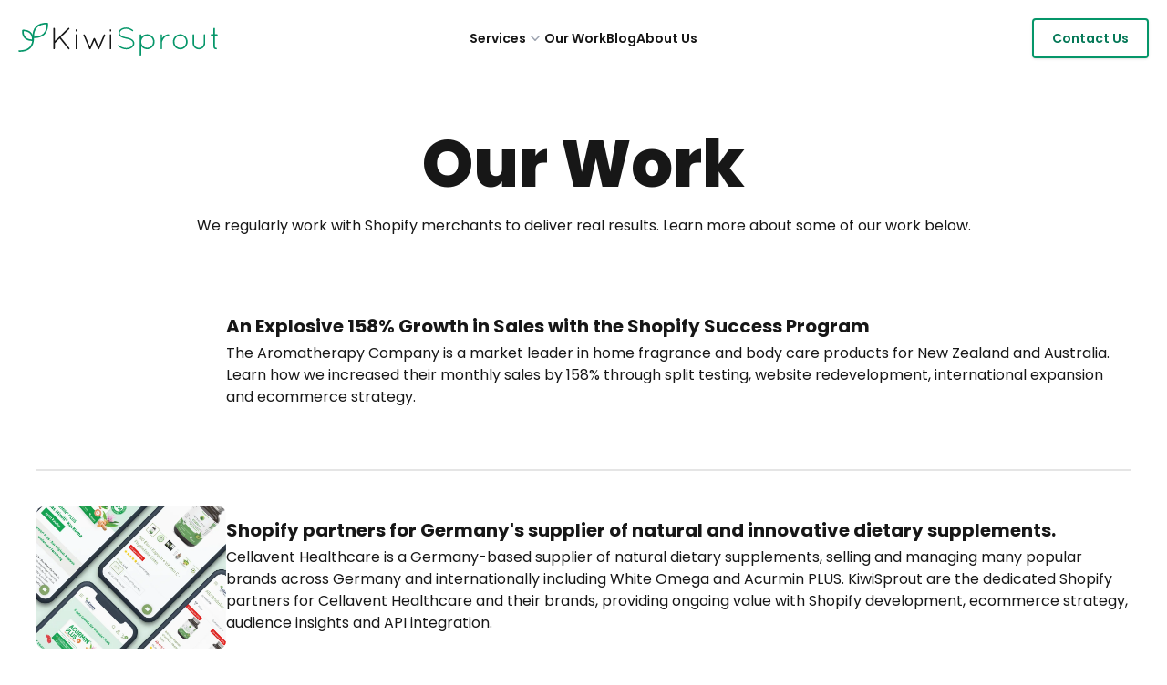

--- FILE ---
content_type: text/html; charset=utf-8
request_url: https://kiwisprout.nz/case-studies
body_size: 9422
content:
<!DOCTYPE html>
<html lang="en" data-theme="lofi">
  <head>
    <!-- Google tag (gtag.js) --><script async src="https://www.googletagmanager.com/gtag/js?id=G-VN12VBKJ5C"></script>
<script>
  window.dataLayer = window.dataLayer || [];
  function gtag() {
    dataLayer.push(arguments);
  }
  gtag("js", new Date());

  gtag("config", "G-VN12VBKJ5C");
</script>

<!-- Global Metadata --><meta charset="utf-8">
<meta name="viewport" content="width=device-width,initial-scale=1">
<link rel="icon" type="image/svg+xml" href="/favicon.svg">
<meta name="generator" content="Astro v2.7.2">
<link rel="canonical" href="https://kiwisprout.nz/case-studies">

<!-- Primary Meta Tags -->
<title>Case Studies | KiwiSprout</title>
<meta name="title" content="Case Studies | KiwiSprout">
<meta name="description" content="We regularly work with Shopify merchants to deliver real results. Learn more about some of our work below.">

<!-- Open Graph / Facebook -->
<meta property="og:type" content="website">
<meta property="og:url" content="https://kiwisprout.nz/case-studies/">
<meta property="og:title" content="Case Studies | KiwiSprout">
<meta property="og:description" content="We regularly work with Shopify merchants to deliver real results. Learn more about some of our work below.">
<meta property="og:image" content="https://kiwisprout.nz/social_img.png">

<!-- Twitter -->
<meta property="twitter:card" content="summary_large_image">
<meta property="twitter:url" content="https://kiwisprout.nz/case-studies/">
<meta property="twitter:title" content="Case Studies | KiwiSprout">
<meta property="twitter:description" content="We regularly work with Shopify merchants to deliver real results. Learn more about some of our work below.">
<meta property="twitter:image" content="https://kiwisprout.nz/social_img.png">
<script type="application/ld+json">{"@context":"https://schema.org","@type":"CollectionPage","@id":"https://kiwisprout.nz/case-studies/#case-study-collection","name":"Case Studies | KiwiSprout","description":"We regularly work with Shopify merchants to deliver real results. Learn more about some of our work below.","url":"https://kiwisprout.nz/case-studies/","publisher":{"@type":"Organization","@id":"https://kiwisprout.nz#organization","name":"KiwiSprout","url":"https://kiwisprout.nz","logo":"https://kiwisprout.nz/kiwisprout_logo.svg"},"breadcrumb":{"@type":"BreadcrumbList","itemListElement":[{"@type":"ListItem","position":1,"name":"case studies","item":"https://kiwisprout.nz/case-studies"}]},"mainEntity":{"@type":"ItemList","itemListElement":[{"@type":"ListItem","position":1,"url":"https://kiwisprout.nz/the-aromatherapy-co","name":"An Explosive 158% Growth in Sales with the Shopify Success Program"},{"@type":"ListItem","position":2,"url":"https://kiwisprout.nz/cellavent-healthcare","name":"Shopify partners for Germany's supplier of natural and innovative dietary supplements."},{"@type":"ListItem","position":3,"url":"https://kiwisprout.nz/kafkas-organic","name":"Creating a custom meal planning experience for pets around the world."},{"@type":"ListItem","position":4,"url":"https://kiwisprout.nz/game-kings","name":"Creating innovative shopping experiences with New Zealand’s #1 online board game store."},{"@type":"ListItem","position":5,"url":"https://kiwisprout.nz/good-george-rewards","name":"Developing a custom loyalty app for New Zealand's finest craft beer & cider."},{"@type":"ListItem","position":6,"url":"https://kiwisprout.nz/sisters-co-shopify-partners","name":"Shopify Plus partners for one of New Zealand's leading high-end department stores."},{"@type":"ListItem","position":7,"url":"https://kiwisprout.nz/indie-home-collective","name":"Migrating Auckland’s Boutique Homeware and Furniture Store to the Shopify Platform."}]}}</script>
  <link rel="stylesheet" href="/_astro/404.7454a814.css" />
<link rel="stylesheet" href="/_astro/_slug_.1bf38b61.css" /></head>
  <body class="text-neutral-900">
    <div class="drawer bg-base-100 lg:drawer-open">
      <input id="my-drawer" type="checkbox" class="drawer-toggle">
      <div class="drawer-content bg-base-100">
        <style>astro-island,astro-slot,astro-static-slot{display:contents}</style><script>(()=>{var i=t=>{let e=async()=>{await(await t())()};"requestIdleCallback"in window?window.requestIdleCallback(e):setTimeout(e,200)};(self.Astro||(self.Astro={})).idle=i;window.dispatchEvent(new Event("astro:idle"));})();;(()=>{var d;{let h={0:t=>t,1:t=>JSON.parse(t,a),2:t=>new RegExp(t),3:t=>new Date(t),4:t=>new Map(JSON.parse(t,a)),5:t=>new Set(JSON.parse(t,a)),6:t=>BigInt(t),7:t=>new URL(t),8:t=>new Uint8Array(JSON.parse(t)),9:t=>new Uint16Array(JSON.parse(t)),10:t=>new Uint32Array(JSON.parse(t))},a=(t,e)=>{if(t===""||!Array.isArray(e))return e;let[s,n]=e;return s in h?h[s](n):void 0};customElements.get("astro-island")||customElements.define("astro-island",(d=class extends HTMLElement{constructor(){super(...arguments);this.hydrate=async()=>{var i;if(!this.hydrator||!this.isConnected)return;let e=(i=this.parentElement)==null?void 0:i.closest("astro-island[ssr]");if(e){e.addEventListener("astro:hydrate",this.hydrate,{once:!0});return}let s=this.querySelectorAll("astro-slot"),n={},c=this.querySelectorAll("template[data-astro-template]");for(let r of c){let o=r.closest(this.tagName);!o||!o.isSameNode(this)||(n[r.getAttribute("data-astro-template")||"default"]=r.innerHTML,r.remove())}for(let r of s){let o=r.closest(this.tagName);!o||!o.isSameNode(this)||(n[r.getAttribute("name")||"default"]=r.innerHTML)}let l=this.hasAttribute("props")?JSON.parse(this.getAttribute("props"),a):{};await this.hydrator(this)(this.Component,l,n,{client:this.getAttribute("client")}),this.removeAttribute("ssr"),this.dispatchEvent(new CustomEvent("astro:hydrate"))}}connectedCallback(){!this.hasAttribute("await-children")||this.firstChild?this.childrenConnectedCallback():new MutationObserver((e,s)=>{s.disconnect(),setTimeout(()=>this.childrenConnectedCallback(),0)}).observe(this,{childList:!0})}async childrenConnectedCallback(){let e=this.getAttribute("before-hydration-url");e&&await import(e),this.start()}start(){let e=JSON.parse(this.getAttribute("opts")),s=this.getAttribute("client");if(Astro[s]===void 0){window.addEventListener(`astro:${s}`,()=>this.start(),{once:!0});return}Astro[s](async()=>{let n=this.getAttribute("renderer-url"),[c,{default:l}]=await Promise.all([import(this.getAttribute("component-url")),n?import(n):()=>()=>{}]),i=this.getAttribute("component-export")||"default";if(!i.includes("."))this.Component=c[i];else{this.Component=c;for(let r of i.split("."))this.Component=this.Component[r]}return this.hydrator=l,this.hydrate},e,this)}attributeChangedCallback(){this.hydrate()}},d.observedAttributes=["props"],d))}})();</script><astro-island uid="lbWN5" prefix="r0" component-url="/_astro/Header.828d82a8.js" component-export="default" renderer-url="/_astro/client.bb581173.js" props="{}" ssr="" client="idle" opts="{&quot;name&quot;:&quot;Header&quot;,&quot;value&quot;:true}" await-children=""><header class="fixed left-0 top-0 z-[999] w-full bg-white"><nav class="mx-auto flex max-w-[1440px] items-center justify-between p-5 transition-shadow" aria-label="Global"><div class="flex lg:flex-1"><a href="/" class="-m-1.5 p-1.5"><span class="sr-only">KiwiSprout</span><svg width="224" height="40" viewBox="0 0 224 40" fill="none" xmlns="http://www.w3.org/2000/svg"><path class="fill-emerald-600" d="M28.8551 15.953C31.8899 12.8 33.0942 8.1412 32.757 3.85884C32.7088 3.38825 32.3716 3.05883 31.8899 3.01177C27.6026 2.72942 22.6409 3.81178 19.5097 6.82355C16.4267 9.83531 15.2706 14.7294 15.6078 18.9177C15.6559 19.3883 15.9931 19.7177 16.4749 19.7647C20.8585 20.0941 25.6276 18.9177 28.8551 15.953C29.674 15.2 28.4215 14.0235 27.6508 14.7765C24.7605 17.4118 20.425 18.4 16.523 18.1177C16.8121 18.4 17.1011 18.6824 17.3901 18.9647C17.1011 15.2 18.0164 10.8235 20.8103 8.09414C23.5562 5.36473 28.1325 4.51766 31.9381 4.75296C31.6491 4.4706 31.36 4.18824 31.071 3.90589C31.36 7.71767 30.3484 11.953 27.6508 14.7765C26.88 15.5765 28.0843 16.753 28.8551 15.953Z"></path><path class="fill-emerald-600" d="M0.962802 34.8706C5.25012 35.1529 10.2118 34.0706 13.343 31.0588C16.426 28.0471 17.5822 23.153 17.245 18.9647C17.1486 17.8824 15.4144 17.8824 15.5108 18.9647C15.7998 22.7294 14.8845 27.1059 12.0905 29.8353C9.34474 32.5647 4.76839 33.4118 0.962802 33.1765C-0.145153 33.0824 -0.145153 34.7765 0.962802 34.8706Z" fill="#171717"></path><path class="fill-emerald-600" d="M13.9218 13.3647C11.5614 11.2471 8.18937 10.3529 5.01002 10.5882C4.5283 10.6353 4.1911 10.9647 4.14293 11.4353C3.95024 14.4471 4.76916 17.9765 6.98507 20.1412C9.20099 22.3059 12.8139 23.1059 15.8969 22.9176C16.3786 22.8706 16.7158 22.5412 16.764 22.0706C16.9567 18.9647 16.0896 15.6706 13.9218 13.3647C13.1511 12.5647 11.9468 13.7412 12.7175 14.5412C14.5963 16.5176 15.2225 19.3882 15.0298 22.0235C15.3188 21.7412 15.6079 21.4588 15.8969 21.1765C13.2474 21.3647 10.1163 20.7529 8.23755 18.9176C6.31067 17.0353 5.7326 13.9765 5.92529 11.4353C5.63626 11.7176 5.34723 12 5.05819 12.2824C7.75583 12.0941 10.6943 12.7529 12.7175 14.5412C13.4883 15.2941 14.7408 14.1176 13.9218 13.3647Z"></path><path class="fill-neutral-900" d="M38.4331 31.3426C38.4331 31.783 38.8146 32.1557 39.2655 32.1557C39.7511 32.1557 40.1326 31.783 40.1326 31.3426V25.4131L45.4739 20.1953L54.8731 31.8508C55.0465 32.088 55.2546 32.1557 55.4974 32.1557C55.7055 32.1557 55.8789 32.1219 56.0523 31.9863C56.3992 31.6475 56.4685 31.1731 56.1911 30.8004L46.6879 19.0094L55.983 9.92892C56.3298 9.59009 56.3298 9.04798 55.983 8.74304C55.7055 8.43809 55.1505 8.43809 54.8037 8.74304L40.1326 23.0753V9.35292C40.1326 8.87856 39.7511 8.50586 39.2655 8.50586C38.8146 8.50586 38.4331 8.87856 38.4331 9.35292V31.3426ZM62.8797 31.3426C62.8797 31.783 63.2613 32.1557 63.7122 32.1557C64.1977 32.1557 64.5793 31.783 64.5793 31.3426V16.3666C64.5793 15.8922 64.1977 15.5534 63.7122 15.5534C63.2613 15.5534 62.8797 15.8922 62.8797 16.3666V31.3426ZM62.8797 11.7247C62.8797 12.199 63.2613 12.6056 63.7122 12.6056C64.1977 12.6056 64.5793 12.199 64.5793 11.7247V10.9454C64.5793 10.5049 64.1977 10.1322 63.7122 10.1322C63.2613 10.1322 62.8797 10.5049 62.8797 10.9454V11.7247ZM78.4268 32.088C78.5308 32.1219 78.6349 32.1557 78.7389 32.1557C79.0164 32.1557 79.3633 31.9524 79.4673 31.6475C79.4673 31.6136 79.502 31.5797 79.502 31.5797L83.4213 22.4315L87.3752 31.6136L87.4099 31.6475C87.4793 31.9186 87.7914 32.1219 88.0689 32.1557H88.173H88.2423C88.3811 32.1557 88.5198 32.088 88.6585 31.9863C88.7973 31.8847 88.9013 31.7491 88.9707 31.5797L95.3178 16.807C95.4913 16.4004 95.2832 15.9261 94.8669 15.7567C94.4854 15.5873 93.9652 15.7906 93.7917 16.1972L88.173 29.2757L84.2537 20.1614C84.1149 19.8564 83.7681 19.6532 83.4213 19.6532C83.1091 19.6532 82.7623 19.8564 82.6235 20.1614L78.7043 29.2757L73.0508 16.1972C72.9121 15.7906 72.3918 15.5873 71.9756 15.7567C71.5941 15.9261 71.386 16.4004 71.5594 16.807L77.9412 31.6475C78.0106 31.8169 78.1146 31.9524 78.2881 32.0202C78.3227 32.0541 78.3574 32.088 78.4268 32.088ZM100.375 31.3426C100.375 31.783 100.756 32.1557 101.207 32.1557C101.693 32.1557 102.074 31.783 102.074 31.3426V16.3666C102.074 15.8922 101.693 15.5534 101.207 15.5534C100.756 15.5534 100.375 15.8922 100.375 16.3666V31.3426ZM100.375 11.7247C100.375 12.199 100.756 12.6056 101.207 12.6056C101.693 12.6056 102.074 12.199 102.074 11.7247V10.9454C102.074 10.5049 101.693 10.1322 101.207 10.1322C100.756 10.1322 100.375 10.5049 100.375 10.9454V11.7247Z"></path><path class="fill-emerald-600" d="M109.47 28.7675C111.482 30.3261 114.708 32.1558 118.419 32.1897C120.847 32.1897 123.032 31.4781 124.662 30.3261C126.292 29.1741 127.402 27.48 127.402 25.5826C127.402 23.6852 126.327 22.1266 124.731 21.1101C123.136 20.0598 120.985 19.3821 118.558 18.9417H118.488C116.303 18.5351 114.5 17.9591 113.286 17.1459C112.072 16.3327 111.517 15.4518 111.482 14.2659C111.482 13.0461 112.176 11.8941 113.39 11.0132C114.604 10.1661 116.373 9.59013 118.349 9.59013C121.02 9.59013 123.101 10.8777 125.009 12.0974C125.356 12.3346 125.841 12.233 126.049 11.8941C126.292 11.5214 126.188 11.081 125.841 10.8438C123.934 9.62401 121.54 8.0993 118.349 8.0993C116.06 8.0993 114.014 8.74307 112.488 9.8273C110.962 10.9115 109.956 12.4701 109.956 14.2659C109.956 16.0278 110.962 17.4508 112.453 18.3995C113.945 19.3821 115.922 19.992 118.176 20.3986H118.245C120.604 20.8391 122.546 21.4828 123.864 22.3299C125.182 23.2108 125.841 24.2273 125.841 25.5826C125.841 26.904 125.113 28.1577 123.76 29.1064C122.442 30.0551 120.535 30.665 118.419 30.665C115.263 30.6988 112.245 29.0386 110.442 27.6155C110.129 27.3445 109.644 27.3784 109.366 27.7172C109.124 28.0221 109.158 28.4965 109.47 28.7675ZM133.229 38.2885C133.229 38.7289 133.61 39.1017 134.061 39.1017C134.547 39.1017 134.928 38.7289 134.928 38.2885V28.8014C136.385 30.7666 138.744 32.0541 141.38 32.0541C145.958 32.0541 149.6 28.2932 149.6 23.7868C149.6 19.2466 145.958 15.5534 141.38 15.5534C138.744 15.5534 136.385 16.8409 134.928 18.7722V16.3666C134.928 15.9261 134.547 15.5534 134.061 15.5534C133.61 15.5534 133.229 15.9261 133.229 16.3666V23.448V23.7868V24.1257V38.2885ZM134.928 23.5158C135.067 19.992 137.946 17.2137 141.38 17.2137C144.987 17.2137 147.9 20.1275 147.9 23.7868C147.9 27.4461 144.987 30.3939 141.38 30.4278C137.877 30.3939 134.928 27.4461 134.928 23.7868V23.5158ZM156.126 31.3426C156.126 31.8169 156.507 32.1558 156.993 32.1558C157.409 32.1558 157.79 31.8169 157.79 31.3426V24.0579C157.79 23.9901 157.79 23.9224 157.86 23.7868C158.103 23.1092 158.761 21.4151 159.906 19.9242C161.085 18.4334 162.611 17.2137 164.831 17.2137C165.282 17.2137 165.664 16.841 165.664 16.4005C165.664 15.9261 165.282 15.5873 164.831 15.5873C161.571 15.5873 159.316 17.688 158.033 19.6532C157.929 19.7887 157.86 19.9242 157.79 20.0598V16.4005C157.79 15.9261 157.409 15.5873 156.993 15.5873C156.507 15.5873 156.126 15.9261 156.126 16.4005V31.3426ZM169.689 23.8546C169.689 28.361 173.296 32.1558 177.736 32.1558C182.21 32.1558 185.782 28.361 185.782 23.8546C185.782 19.3482 182.21 15.5534 177.736 15.5534C173.296 15.5534 169.689 19.3482 169.689 23.8546ZM171.354 23.8546C171.354 20.1614 174.267 17.1459 177.736 17.1459C181.204 17.1459 184.117 20.1614 184.117 23.8546C184.117 27.5478 181.204 30.5294 177.736 30.5294C174.267 30.5294 171.354 27.5478 171.354 23.8546ZM191.275 25.3793C191.275 29.1064 194.327 32.1558 198.143 32.1558C202.027 32.1558 205.114 29.1064 205.114 25.3793V16.3327C205.114 15.8584 204.733 15.5195 204.247 15.5195C203.831 15.5195 203.415 15.8584 203.415 16.3327V25.3793C203.415 28.2254 201.056 30.4955 198.143 30.5294C195.264 30.4955 192.94 28.2254 192.94 25.3793V16.3327C192.94 15.8584 192.559 15.5195 192.108 15.5195C191.657 15.5195 191.275 15.8584 191.275 16.3327V25.3793ZM217.992 15.5534H215.807V9.38683C215.807 8.98025 215.356 8.57366 214.905 8.57366C214.489 8.57366 214.073 8.98025 214.073 9.38683V15.5534H211.957C211.125 15.5534 211.125 15.96 211.125 16.3666C211.125 16.7732 211.125 17.1798 211.957 17.1798H214.073V29.2758C214.073 30.936 215.356 32.1558 217.055 32.1558C217.472 32.1558 217.923 31.7492 217.923 31.3426C217.923 30.936 217.472 30.4955 217.055 30.4955C216.639 30.4955 215.807 30.0889 215.807 29.2758V17.1798H217.992C218.408 17.1798 218.824 16.7732 218.824 16.3666C218.824 15.96 218.408 15.5534 217.992 15.5534Z"></path></svg></a></div><div class="flex lg:hidden"><button type="button" class="-m-2.5 inline-flex items-center justify-center rounded-md p-2.5 text-gray-700 focus:outline-none"><span class="sr-only">Open main menu</span><svg xmlns="http://www.w3.org/2000/svg" fill="none" viewBox="0 0 24 24" stroke-width="1.5" stroke="currentColor" aria-hidden="true" class="h-6 w-6"><path stroke-linecap="round" stroke-linejoin="round" d="M3.75 6.75h16.5M3.75 12h16.5m-16.5 5.25h16.5"></path></svg></button></div><div class="hidden lg:flex lg:gap-x-12"><div class="relative" data-headlessui-state=""><button class="flex items-center gap-x-1 text-sm font-semibold leading-6 focus:outline-none " type="button" aria-expanded="false" data-headlessui-state="">Services<svg xmlns="http://www.w3.org/2000/svg" viewBox="0 0 20 20" fill="currentColor" aria-hidden="true" class="h-5 w-5 flex-none text-gray-400"><path fill-rule="evenodd" d="M5.23 7.21a.75.75 0 011.06.02L10 11.168l3.71-3.938a.75.75 0 111.08 1.04l-4.25 4.5a.75.75 0 01-1.08 0l-4.25-4.5a.75.75 0 01.02-1.06z" clip-rule="evenodd"></path></svg></button></div><div style="position:fixed;top:1px;left:1px;width:1px;height:0;padding:0;margin:-1px;overflow:hidden;clip:rect(0, 0, 0, 0);white-space:nowrap;border-width:0;display:none"></div><a href="/case-studies" class="text-sm font-semibold leading-6 ">Our Work</a><a href="/blog" class="text-sm font-semibold leading-6 ">Blog</a><a href="/about-us" class="text-sm font-semibold leading-6 ">About Us</a></div><div class="hidden lg:flex lg:flex-1 lg:justify-end"><a href="/contact" class="rounded border-2 border-emerald-600 bg-white px-5 py-2 text-sm font-semibold leading-6 text-emerald-700 shadow">Contact Us</a></div></nav><div style="position:fixed;top:1px;left:1px;width:1px;height:0;padding:0;margin:-1px;overflow:hidden;clip:rect(0, 0, 0, 0);white-space:nowrap;border-width:0;display:none"></div></header></astro-island>
        <div class="md:flex md:justify-center">
          <main class="w-full">
            
  <div class="mx-auto my-24 w-full max-w-7xl lg:my-36 lg:px-5">
    <div class="mb-10">
      <h1 class="w-full text-center text-7xl font-extrabold">Our Work</h1>
      <p class="mt-5 text-center">
        We regularly work with Shopify merchants to deliver real results. Learn
        more about some of our work below.
      </p>
    </div>
    <div class="">
      
            <div class="block rounded-lg bg-base-100 transition ease-in-out hover:scale-[102%] hover:shadow-xl">
  <a href="the-aromatherapy-co" target="_self">
    <div class="hero-content flex-col p-5 md:flex-row lg:gap-8">
      <img alt="An Explosive 158% Growth in Sales with the Shopify Success Program" class="max-w-full rounded-lg md:max-w-[13rem]" width="750" height="563" src="/_image?f=webp&#38;w=750&#38;h=563&#38;ar=4%3A3&#38;href=%2Fmedia%2Faromatherapy-co.png" loading="lazy" decoding="async">
      <div class="w-full grow">
        <h1 class="max-w-[calc(100vw-40px)] text-lg font-bold max-lg:truncate lg:text-xl">
          An Explosive 158% Growth in Sales with the Shopify Success Program
        </h1>
        
        <p class="py-1 text-sm lg:text-base">The Aromatherapy Company is a market leader in home fragrance and body care products for New Zealand and Australia. Learn how we increased their monthly sales by 158% through split testing, website redevelopment, international expansion and ecommerce strategy.</p>
        <div class="card-actions justify-end">
          
        </div>
      </div>
    </div>
  </a>
</div>
            <div class="divider my-0 p-5"></div>
          
            <div class="block rounded-lg bg-base-100 transition ease-in-out hover:scale-[102%] hover:shadow-xl">
  <a href="cellavent-healthcare" target="_self">
    <div class="hero-content flex-col p-5 md:flex-row lg:gap-8">
      <img alt="Shopify partners for Germany's supplier of natural and innovative dietary supplements." class="max-w-full rounded-lg md:max-w-[13rem]" width="750" height="563" src="/_image?f=webp&#38;w=750&#38;h=563&#38;ar=4%3A3&#38;href=https%3A%2F%2Fcdn.sanity.io%2Fimages%2Ff4joeudg%2Fproduction%2Fd24f58fc6164a96e4e889d6037efc2e6dc26db2f-1688x1688.png" loading="lazy" decoding="async">
      <div class="w-full grow">
        <h1 class="max-w-[calc(100vw-40px)] text-lg font-bold max-lg:truncate lg:text-xl">
          Shopify partners for Germany&#39;s supplier of natural and innovative dietary supplements.
        </h1>
        
        <p class="py-1 text-sm lg:text-base">Cellavent Healthcare is a Germany-based supplier of natural dietary supplements, selling and managing many popular brands across Germany and internationally including White Omega and Acurmin PLUS. KiwiSprout are the dedicated Shopify partners for Cellavent Healthcare and their brands, providing ongoing value with Shopify development, ecommerce strategy, audience insights and API integration.</p>
        <div class="card-actions justify-end">
          
        </div>
      </div>
    </div>
  </a>
</div>
            <div class="divider my-0 p-5"></div>
          
            <div class="block rounded-lg bg-base-100 transition ease-in-out hover:scale-[102%] hover:shadow-xl">
  <a href="kafkas-organic" target="_self">
    <div class="hero-content flex-col p-5 md:flex-row lg:gap-8">
      <img alt="Creating a custom meal planning experience for pets around the world." class="max-w-full rounded-lg md:max-w-[13rem]" width="750" height="563" src="/_image?f=webp&#38;w=750&#38;h=563&#38;ar=4%3A3&#38;href=https%3A%2F%2Fcdn.sanity.io%2Fimages%2Ff4joeudg%2Fproduction%2Fcd4e953571691a8dc1bfef028494c360f8e26bed-1688x1688.png" loading="lazy" decoding="async">
      <div class="w-full grow">
        <h1 class="max-w-[calc(100vw-40px)] text-lg font-bold max-lg:truncate lg:text-xl">
          Creating a custom meal planning experience for pets around the world.
        </h1>
        
        <p class="py-1 text-sm lg:text-base">Kafka&#39;s Organic is a Canadian based supplier of nutritious, real food for pets around the world. Impressed with our experience and proposal, Kafka&#39;s Organic engaged KiwiSprout to create a custom shopping experience for their Shopify store where customers build a unique meal plan that meets their pet&#39;s calorie and nutritional needs.</p>
        <div class="card-actions justify-end">
          
        </div>
      </div>
    </div>
  </a>
</div>
            <div class="divider my-0 p-5"></div>
          
            <div class="block rounded-lg bg-base-100 transition ease-in-out hover:scale-[102%] hover:shadow-xl">
  <a href="game-kings" target="_self">
    <div class="hero-content flex-col p-5 md:flex-row lg:gap-8">
      <img alt="Creating innovative shopping experiences with New Zealand’s #1 online board game store." class="max-w-full rounded-lg md:max-w-[13rem]" width="750" height="563" src="/_image?f=webp&#38;w=750&#38;h=563&#38;ar=4%3A3&#38;href=https%3A%2F%2Fcdn.sanity.io%2Fimages%2Ff4joeudg%2Fproduction%2Fc5362a12921ccee545d15070078745ff2e4ddf68-1688x1688.png" loading="lazy" decoding="async">
      <div class="w-full grow">
        <h1 class="max-w-[calc(100vw-40px)] text-lg font-bold max-lg:truncate lg:text-xl">
          Creating innovative shopping experiences with New Zealand’s #1 online board game store.
        </h1>
        
        <p class="py-1 text-sm lg:text-base">From humble beginnings as a Trade Me account started in 2015, Game Kings is now New Zealand&#39;s largest online store dedicated to tabletop gaming. Alongside supplying local and global favourites, Game Kings produces best-selling games including Kiwis Versus Morality, Tākaro, and more.</p>
        <div class="card-actions justify-end">
          
        </div>
      </div>
    </div>
  </a>
</div>
            <div class="divider my-0 p-5"></div>
          
            <div class="block rounded-lg bg-base-100 transition ease-in-out hover:scale-[102%] hover:shadow-xl">
  <a href="good-george-rewards" target="_self">
    <div class="hero-content flex-col p-5 md:flex-row lg:gap-8">
      <img alt="Developing a custom loyalty app for New Zealand's finest craft beer &#38; cider." class="max-w-full rounded-lg md:max-w-[13rem]" width="750" height="563" src="/_image?f=webp&#38;w=750&#38;h=563&#38;ar=4%3A3&#38;href=https%3A%2F%2Fcdn.sanity.io%2Fimages%2Ff4joeudg%2Fproduction%2F0df6dec2231e9b8bef2b83563969fe7262665f8f-1688x1688.png" loading="lazy" decoding="async">
      <div class="w-full grow">
        <h1 class="max-w-[calc(100vw-40px)] text-lg font-bold max-lg:truncate lg:text-xl">
          Developing a custom loyalty app for New Zealand&#39;s finest craft beer &amp; cider.
        </h1>
        
        <p class="py-1 text-sm lg:text-base">Good George Brewing produces New Zealand’s finest craft beer and cider, proudly brewed in Hamilton. Good George engaged KiwiSprout to create a custom loyalty experience for their online store, George Rewards.</p>
        <div class="card-actions justify-end">
          
        </div>
      </div>
    </div>
  </a>
</div>
            <div class="divider my-0 p-5"></div>
          
            <div class="block rounded-lg bg-base-100 transition ease-in-out hover:scale-[102%] hover:shadow-xl">
  <a href="sisters-co-shopify-partners" target="_self">
    <div class="hero-content flex-col p-5 md:flex-row lg:gap-8">
      <img alt="Shopify Plus partners for one of New Zealand's leading high-end department stores." class="max-w-full rounded-lg md:max-w-[13rem]" width="750" height="563" src="/_image?f=webp&#38;w=750&#38;h=563&#38;ar=4%3A3&#38;href=https%3A%2F%2Fcdn.sanity.io%2Fimages%2Ff4joeudg%2Fproduction%2F21a5820799aa59eb14f4eb52942e50ac8e45f58e-1688x1688.png" loading="lazy" decoding="async">
      <div class="w-full grow">
        <h1 class="max-w-[calc(100vw-40px)] text-lg font-bold max-lg:truncate lg:text-xl">
          Shopify Plus partners for one of New Zealand&#39;s leading high-end department stores.
        </h1>
        
        <p class="py-1 text-sm lg:text-base">KiwiSprout are the dedicated Shopify partners for Sisters &amp; Co, providing ongoing value with Shopify development, cross-channel advertising, and custom commerce experiences.</p>
        <div class="card-actions justify-end">
          
        </div>
      </div>
    </div>
  </a>
</div>
            <div class="divider my-0 p-5"></div>
          
            <div class="block rounded-lg bg-base-100 transition ease-in-out hover:scale-[102%] hover:shadow-xl">
  <a href="indie-home-collective" target="_self">
    <div class="hero-content flex-col p-5 md:flex-row lg:gap-8">
      <img alt="Migrating Auckland’s Boutique Homeware and Furniture Store to the Shopify Platform." class="max-w-full rounded-lg md:max-w-[13rem]" width="750" height="563" src="/_image?f=webp&#38;w=750&#38;h=563&#38;ar=4%3A3&#38;href=https%3A%2F%2Fcdn.sanity.io%2Fimages%2Ff4joeudg%2Fproduction%2F4e6624e1faa9dacd6950e4ca9149f407fe6bcd35-1688x1688.png" loading="lazy" decoding="async">
      <div class="w-full grow">
        <h1 class="max-w-[calc(100vw-40px)] text-lg font-bold max-lg:truncate lg:text-xl">
          Migrating Auckland’s Boutique Homeware and Furniture Store to the Shopify Platform.
        </h1>
        
        <p class="py-1 text-sm lg:text-base">Indie Home Collective is enjoying the features of the Shopify platform after migrating their ecommerce website from Expression Engine.</p>
        <div class="card-actions justify-end">
          
        </div>
      </div>
    </div>
  </a>
</div>
            <div class="divider my-0 p-5"></div>
          
    </div>
  </div>

          </main>
        </div>
        <footer class="bg-neutral-900" aria-labelledby="footer-heading">
  <h2 id="footer-heading" class="sr-only">Footer</h2>
  <div class="relative mx-auto max-w-[1440px] px-4 pt-12 sm:px-6 lg:pt-16">
    <p class="mt-2 text-3xl font-extrabold tracking-tight text-white sm:text-4xl">
      Let&rsquo;s Work Together.
    </p>
    <p class="mt-3 text-lg text-white/90">Tell us about your new project.</p>
    <a href="/contact" class="group mt-10 flex h-[74px] w-full cursor-pointer items-center justify-center gap-8 bg-white lg:max-w-[273px]">
      <span class="ml-2 text-base">Contact Us</span>
      <svg xmlns="http://www.w3.org/2000/svg" fill="none" viewBox="0 0 24 24" stroke-width="1.5" stroke="currentColor" class="ml-0 mr-2 h-6 w-6 transition-all group-hover:ml-2 group-hover:mr-0">
        <path stroke-linecap="round" stroke-linejoin="round" d="M13.5 4.5L21 12m0 0l-7.5 7.5M21 12H3"></path>
      </svg>
    </a>
  </div>
  <div class="relative mx-auto mt-16 max-w-[1440px] px-4">
    <div class="border-t border-white/90 pt-16">
      <div class="block items-center gap-8 md:flex">
        <h3 class="text-2xl font-bold tracking-tight text-white">Say Hello</h3>
        <ul role="list" class="mt-1 block gap-10 md:flex">
          <li class="mt-2 flex items-center md:mt-0">
                <a href="mailto:hello@kiwisprout.nz" class="block text-base text-white/90 hover:text-white">
                  hello@kiwisprout.nz
                </a>
              </li><li class="mt-2 flex items-center md:mt-0">
                <a href="/contact" class="block text-base text-white/90 hover:text-white">
                  Contact Form
                </a>
              </li>
        </ul>
      </div>
      <div class="mt-8 block items-start gap-8 md:flex">
        <h3 class="text-2xl font-bold tracking-tight text-white">Services</h3>
        <ul role="list" class="mt-1 block flex-wrap gap-10 md:flex">
          <li class="mt-2 flex items-center md:mt-0">
                <a href="/launch-on-shopify" class="block text-base text-white/90 hover:text-white">
                  Launch on Shopify
                </a>
              </li><li class="mt-2 flex items-center md:mt-0">
                <a href="/migrate-to-shopify" class="block text-base text-white/90 hover:text-white">
                  Migrating to Shopify
                </a>
              </li><li class="mt-2 flex items-center md:mt-0">
                <a href="/shopify-bespoke" class="block text-base text-white/90 hover:text-white">
                  Shopify Bespoke
                </a>
              </li><li class="mt-2 flex items-center md:mt-0">
                <a href="/shopify-success-program" class="block text-base text-white/90 hover:text-white">
                  Shopify Success Program
                </a>
              </li><li class="mt-2 flex items-center md:mt-0">
                <a href="/shopify-plus" class="block text-base text-white/90 hover:text-white">
                  Shopify Plus
                </a>
              </li>
        </ul>
      </div>
      <div class="mt-8 block items-center gap-8 md:flex">
        <h3 class="text-2xl font-bold tracking-tight text-white">Products</h3>
        <ul role="list" class="mt-1 block gap-10 md:flex">
          <li class="mt-2 flex items-center md:mt-0">
                <a href="https://apps.shopify.com/kiwisprout-smart-logs" target="_blank" rel="nofollow" class="block text-base text-white/90 hover:text-white">
                  Smart Logs
                </a>
              </li><li class="mt-2 flex items-center md:mt-0">
                <a href="https://apps.shopify.com/knockout" target="_blank" rel="nofollow" class="block text-base text-white/90 hover:text-white">
                  Knockout
                </a>
              </li>
        </ul>
      </div>
      <div class="mt-8 flex flex-col justify-between gap-3 py-8 lg:flex-row">
        <p class="text-white/90 md:mt-0">
          &copy; 2025
          KiwiSprout.
        </p>
        <ul role="list" class="mt-1 block gap-5 md:flex">
          <li class="mt-2 flex items-center md:mt-0">
                <a href="/privacy-policy" class="block text-base text-white/90 hover:text-white">
                  Privacy Policy
                </a>
              </li><li class="mt-2 flex items-center md:mt-0">
                <a href="/terms-of-trade" class="block text-base text-white/90 hover:text-white">
                  Terms of Trade
                </a>
              </li>
        </ul>
      </div>
    </div>
  </div>
</footer>
      </div>
    </div>
  </body></html>

--- FILE ---
content_type: text/css; charset=utf-8
request_url: https://kiwisprout.nz/_astro/_slug_.1bf38b61.css
body_size: 486
content:
details{-webkit-user-select:none;-moz-user-select:none;user-select:none}details summary svg{transform:rotate(0);transition:all .3s}details[open] summary svg{transform:rotate(90deg);transition:all .3s}details[open] summary~*{animation:ease-opacity-t-b .5s ease}summary{cursor:pointer}.rte a{color:#16a34a;text-decoration:underline}article em{word-break:break-all}@media (max-width: 1200px){article img{max-width:100%!important}}@font-face{font-family:Poppins;font-style:normal;font-display:swap;font-weight:400;src:url(/_astro/poppins-devanagari-400-normal.478b3ab7.woff2) format("woff2"),url(/_astro/poppins-devanagari-400-normal.aa135e25.woff) format("woff");unicode-range:U+0900-097F,U+1CD0-1CF9,U+200C-200D,U+20A8,U+20B9,U+25CC,U+A830-A839,U+A8E0-A8FF}@font-face{font-family:Poppins;font-style:normal;font-display:swap;font-weight:400;src:url(/_astro/poppins-latin-ext-400-normal.cb8bdeab.woff2) format("woff2"),url(/_astro/poppins-latin-ext-400-normal.8090b590.woff) format("woff");unicode-range:U+0100-02AF,U+0300-0301,U+0303-0304,U+0308-0309,U+0323,U+0329,U+1E00-1EFF,U+2020,U+20A0-20AB,U+20AD-20CF,U+2113,U+2C60-2C7F,U+A720-A7FF}@font-face{font-family:Poppins;font-style:normal;font-display:swap;font-weight:400;src:url(/_astro/poppins-latin-400-normal.7d93459d.woff2) format("woff2"),url(/_astro/poppins-latin-400-normal.2db0a254.woff) format("woff");unicode-range:U+0000-00FF,U+0131,U+0152-0153,U+02BB-02BC,U+02C6,U+02DA,U+02DC,U+0300-0301,U+0303-0304,U+0308-0309,U+0323,U+0329,U+2000-206F,U+2074,U+20AC,U+2122,U+2191,U+2193,U+2212,U+2215,U+FEFF,U+FFFD}@font-face{font-family:Poppins;font-style:normal;font-display:swap;font-weight:800;src:url(/_astro/poppins-devanagari-800-normal.41f4bb66.woff2) format("woff2"),url(/_astro/poppins-devanagari-800-normal.1e93199b.woff) format("woff");unicode-range:U+0900-097F,U+1CD0-1CF9,U+200C-200D,U+20A8,U+20B9,U+25CC,U+A830-A839,U+A8E0-A8FF}@font-face{font-family:Poppins;font-style:normal;font-display:swap;font-weight:800;src:url(/_astro/poppins-latin-ext-800-normal.e1a48072.woff2) format("woff2"),url(/_astro/poppins-latin-ext-800-normal.f92f180c.woff) format("woff");unicode-range:U+0100-02AF,U+0300-0301,U+0303-0304,U+0308-0309,U+0323,U+0329,U+1E00-1EFF,U+2020,U+20A0-20AB,U+20AD-20CF,U+2113,U+2C60-2C7F,U+A720-A7FF}@font-face{font-family:Poppins;font-style:normal;font-display:swap;font-weight:800;src:url(/_astro/poppins-latin-800-normal.60bf0aba.woff2) format("woff2"),url(/_astro/poppins-latin-800-normal.993bd790.woff) format("woff");unicode-range:U+0000-00FF,U+0131,U+0152-0153,U+02BB-02BC,U+02C6,U+02DA,U+02DC,U+0300-0301,U+0303-0304,U+0308-0309,U+0323,U+0329,U+2000-206F,U+2074,U+20AC,U+2122,U+2191,U+2193,U+2212,U+2215,U+FEFF,U+FFFD}@font-face{font-family:Poppins;font-style:normal;font-display:swap;font-weight:700;src:url(/_astro/poppins-devanagari-700-normal.6197a412.woff2) format("woff2"),url(/_astro/poppins-devanagari-700-normal.5dd4bbb9.woff) format("woff");unicode-range:U+0900-097F,U+1CD0-1CF9,U+200C-200D,U+20A8,U+20B9,U+25CC,U+A830-A839,U+A8E0-A8FF}@font-face{font-family:Poppins;font-style:normal;font-display:swap;font-weight:700;src:url(/_astro/poppins-latin-ext-700-normal.4ce2c84c.woff2) format("woff2"),url(/_astro/poppins-latin-ext-700-normal.7d00d48d.woff) format("woff");unicode-range:U+0100-02AF,U+0300-0301,U+0303-0304,U+0308-0309,U+0323,U+0329,U+1E00-1EFF,U+2020,U+20A0-20AB,U+20AD-20CF,U+2113,U+2C60-2C7F,U+A720-A7FF}@font-face{font-family:Poppins;font-style:normal;font-display:swap;font-weight:700;src:url(/_astro/poppins-latin-700-normal.9338e65f.woff2) format("woff2"),url(/_astro/poppins-latin-700-normal.630ac4e1.woff) format("woff");unicode-range:U+0000-00FF,U+0131,U+0152-0153,U+02BB-02BC,U+02C6,U+02DA,U+02DC,U+0300-0301,U+0303-0304,U+0308-0309,U+0323,U+0329,U+2000-206F,U+2074,U+20AC,U+2122,U+2191,U+2193,U+2212,U+2215,U+FEFF,U+FFFD}@font-face{font-family:Poppins;font-style:normal;font-display:swap;font-weight:600;src:url(/_astro/poppins-devanagari-600-normal.d036ece3.woff2) format("woff2"),url(/_astro/poppins-devanagari-600-normal.f52c9cac.woff) format("woff");unicode-range:U+0900-097F,U+1CD0-1CF9,U+200C-200D,U+20A8,U+20B9,U+25CC,U+A830-A839,U+A8E0-A8FF}@font-face{font-family:Poppins;font-style:normal;font-display:swap;font-weight:600;src:url(/_astro/poppins-latin-ext-600-normal.9c15f7b0.woff2) format("woff2"),url(/_astro/poppins-latin-ext-600-normal.77cfbe04.woff) format("woff");unicode-range:U+0100-02AF,U+0300-0301,U+0303-0304,U+0308-0309,U+0323,U+0329,U+1E00-1EFF,U+2020,U+20A0-20AB,U+20AD-20CF,U+2113,U+2C60-2C7F,U+A720-A7FF}@font-face{font-family:Poppins;font-style:normal;font-display:swap;font-weight:600;src:url(/_astro/poppins-latin-600-normal.f4e80d9d.woff2) format("woff2"),url(/_astro/poppins-latin-600-normal.90ae1c77.woff) format("woff");unicode-range:U+0000-00FF,U+0131,U+0152-0153,U+02BB-02BC,U+02C6,U+02DA,U+02DC,U+0300-0301,U+0303-0304,U+0308-0309,U+0323,U+0329,U+2000-206F,U+2074,U+20AC,U+2122,U+2191,U+2193,U+2212,U+2215,U+FEFF,U+FFFD}


--- FILE ---
content_type: application/javascript; charset=utf-8
request_url: https://kiwisprout.nz/_astro/Header.828d82a8.js
body_size: 23420
content:
import{r as a,m as b,a as Wt,e as He}from"./index.e83d5bfa.js";var Ut=Object.defineProperty,qt=(e,t,n)=>t in e?Ut(e,t,{enumerable:!0,configurable:!0,writable:!0,value:n}):e[t]=n,Oe=(e,t,n)=>(qt(e,typeof t!="symbol"?t+"":t,n),n);let Gt=class{constructor(){Oe(this,"current",this.detect()),Oe(this,"handoffState","pending"),Oe(this,"currentId",0)}set(t){this.current!==t&&(this.handoffState="pending",this.currentId=0,this.current=t)}reset(){this.set(this.detect())}nextId(){return++this.currentId}get isServer(){return this.current==="server"}get isClient(){return this.current==="client"}detect(){return typeof window>"u"||typeof document>"u"?"server":"client"}handoff(){this.handoffState==="pending"&&(this.handoffState="complete")}get isHandoffComplete(){return this.handoffState==="complete"}},re=new Gt,Z=(e,t)=>{re.isServer?a.useEffect(e,t):a.useLayoutEffect(e,t)};function Q(e){let t=a.useRef(e);return Z(()=>{t.current=e},[e]),t}function Pe(e){typeof queueMicrotask=="function"?queueMicrotask(e):Promise.resolve().then(e).catch(t=>setTimeout(()=>{throw t}))}function me(){let e=[],t={addEventListener(n,r,o,i){return n.addEventListener(r,o,i),t.add(()=>n.removeEventListener(r,o,i))},requestAnimationFrame(...n){let r=requestAnimationFrame(...n);return t.add(()=>cancelAnimationFrame(r))},nextFrame(...n){return t.requestAnimationFrame(()=>t.requestAnimationFrame(...n))},setTimeout(...n){let r=setTimeout(...n);return t.add(()=>clearTimeout(r))},microTask(...n){let r={current:!0};return Pe(()=>{r.current&&n[0]()}),t.add(()=>{r.current=!1})},style(n,r,o){let i=n.style.getPropertyValue(r);return Object.assign(n.style,{[r]:o}),this.add(()=>{Object.assign(n.style,{[r]:i})})},group(n){let r=me();return n(r),this.add(()=>r.dispose())},add(n){return e.push(n),()=>{let r=e.indexOf(n);if(r>=0)for(let o of e.splice(r,1))o()}},dispose(){for(let n of e.splice(0))n()}};return t}function ze(){let[e]=a.useState(me);return a.useEffect(()=>()=>e.dispose(),[e]),e}let E=function(e){let t=Q(e);return b.useCallback((...n)=>t.current(...n),[t])};function ve(){let[e,t]=a.useState(re.isHandoffComplete);return e&&re.isHandoffComplete===!1&&t(!1),a.useEffect(()=>{e!==!0&&t(!0)},[e]),a.useEffect(()=>re.handoff(),[]),e}var ut;let K=(ut=b.useId)!=null?ut:function(){let e=ve(),[t,n]=b.useState(e?()=>re.nextId():null);return Z(()=>{t===null&&n(re.nextId())},[t]),t!=null?""+t:void 0};function F(e,t,...n){if(e in t){let o=t[e];return typeof o=="function"?o(...n):o}let r=new Error(`Tried to handle "${e}" but there is no handler defined. Only defined handlers are: ${Object.keys(t).map(o=>`"${o}"`).join(", ")}.`);throw Error.captureStackTrace&&Error.captureStackTrace(r,F),r}function Ke(e){return re.isServer?null:e instanceof Node?e.ownerDocument:e!=null&&e.hasOwnProperty("current")&&e.current instanceof Node?e.current.ownerDocument:document}let Be=["[contentEditable=true]","[tabindex]","a[href]","area[href]","button:not([disabled])","iframe","input:not([disabled])","select:not([disabled])","textarea:not([disabled])"].map(e=>`${e}:not([tabindex='-1'])`).join(",");var B=(e=>(e[e.First=1]="First",e[e.Previous=2]="Previous",e[e.Next=4]="Next",e[e.Last=8]="Last",e[e.WrapAround=16]="WrapAround",e[e.NoScroll=32]="NoScroll",e))(B||{}),Ce=(e=>(e[e.Error=0]="Error",e[e.Overflow=1]="Overflow",e[e.Success=2]="Success",e[e.Underflow=3]="Underflow",e))(Ce||{}),zt=(e=>(e[e.Previous=-1]="Previous",e[e.Next=1]="Next",e))(zt||{});function Le(e=document.body){return e==null?[]:Array.from(e.querySelectorAll(Be)).sort((t,n)=>Math.sign((t.tabIndex||Number.MAX_SAFE_INTEGER)-(n.tabIndex||Number.MAX_SAFE_INTEGER)))}var Ye=(e=>(e[e.Strict=0]="Strict",e[e.Loose=1]="Loose",e))(Ye||{});function ht(e,t=0){var n;return e===((n=Ke(e))==null?void 0:n.body)?!1:F(t,{[0](){return e.matches(Be)},[1](){let r=e;for(;r!==null;){if(r.matches(Be))return!0;r=r.parentElement}return!1}})}var Kt=(e=>(e[e.Keyboard=0]="Keyboard",e[e.Mouse=1]="Mouse",e))(Kt||{});typeof window<"u"&&typeof document<"u"&&(document.addEventListener("keydown",e=>{e.metaKey||e.altKey||e.ctrlKey||(document.documentElement.dataset.headlessuiFocusVisible="")},!0),document.addEventListener("click",e=>{e.detail===1?delete document.documentElement.dataset.headlessuiFocusVisible:e.detail===0&&(document.documentElement.dataset.headlessuiFocusVisible="")},!0));function ce(e){e?.focus({preventScroll:!0})}let Yt=["textarea","input"].join(",");function Xt(e){var t,n;return(n=(t=e?.matches)==null?void 0:t.call(e,Yt))!=null?n:!1}function Jt(e,t=n=>n){return e.slice().sort((n,r)=>{let o=t(n),i=t(r);if(o===null||i===null)return 0;let l=o.compareDocumentPosition(i);return l&Node.DOCUMENT_POSITION_FOLLOWING?-1:l&Node.DOCUMENT_POSITION_PRECEDING?1:0})}function J(e,t,{sorted:n=!0,relativeTo:r=null,skipElements:o=[]}={}){let i=Array.isArray(e)?e.length>0?e[0].ownerDocument:document:e.ownerDocument,l=Array.isArray(e)?n?Jt(e):e:Le(e);o.length>0&&l.length>1&&(l=l.filter(g=>!o.includes(g))),r=r??i.activeElement;let u=(()=>{if(t&5)return 1;if(t&10)return-1;throw new Error("Missing Focus.First, Focus.Previous, Focus.Next or Focus.Last")})(),s=(()=>{if(t&1)return 0;if(t&2)return Math.max(0,l.indexOf(r))-1;if(t&4)return Math.max(0,l.indexOf(r))+1;if(t&8)return l.length-1;throw new Error("Missing Focus.First, Focus.Previous, Focus.Next or Focus.Last")})(),d=t&32?{preventScroll:!0}:{},c=0,v=l.length,p;do{if(c>=v||c+v<=0)return 0;let g=s+c;if(t&16)g=(g+v)%v;else{if(g<0)return 3;if(g>=v)return 1}p=l[g],p?.focus(d),c+=u}while(p!==i.activeElement);return t&6&&Xt(p)&&p.select(),2}function st(e,t,n){let r=Q(t);a.useEffect(()=>{function o(i){r.current(i)}return document.addEventListener(e,o,n),()=>document.removeEventListener(e,o,n)},[e,n])}function gt(e,t,n){let r=Q(t);a.useEffect(()=>{function o(i){r.current(i)}return window.addEventListener(e,o,n),()=>window.removeEventListener(e,o,n)},[e,n])}function Ct(e,t,n=!0){let r=a.useRef(!1);a.useEffect(()=>{requestAnimationFrame(()=>{r.current=n})},[n]);function o(l,u){if(!r.current||l.defaultPrevented)return;let s=u(l);if(s===null||!s.getRootNode().contains(s))return;let d=function c(v){return typeof v=="function"?c(v()):Array.isArray(v)||v instanceof Set?v:[v]}(e);for(let c of d){if(c===null)continue;let v=c instanceof HTMLElement?c:c.current;if(v!=null&&v.contains(s)||l.composed&&l.composedPath().includes(v))return}return!ht(s,Ye.Loose)&&s.tabIndex!==-1&&l.preventDefault(),t(l,s)}let i=a.useRef(null);st("mousedown",l=>{var u,s;r.current&&(i.current=((s=(u=l.composedPath)==null?void 0:u.call(l))==null?void 0:s[0])||l.target)},!0),st("click",l=>{i.current&&(o(l,()=>i.current),i.current=null)},!0),gt("blur",l=>o(l,()=>window.document.activeElement instanceof HTMLIFrameElement?window.document.activeElement:null),!0)}function ct(e){var t;if(e.type)return e.type;let n=(t=e.as)!=null?t:"button";if(typeof n=="string"&&n.toLowerCase()==="button")return"button"}function Qt(e,t){let[n,r]=a.useState(()=>ct(e));return Z(()=>{r(ct(e))},[e.type,e.as]),Z(()=>{n||t.current&&t.current instanceof HTMLButtonElement&&!t.current.hasAttribute("type")&&r("button")},[n,t]),n}let bt=Symbol();function wt(e,t=!0){return Object.assign(e,{[bt]:t})}function I(...e){let t=a.useRef(e);a.useEffect(()=>{t.current=e},[e]);let n=E(r=>{for(let o of t.current)o!=null&&(typeof o=="function"?o(r):o.current=r)});return e.every(r=>r==null||r?.[bt])?void 0:n}function _e(...e){return e.filter(Boolean).join(" ")}var ae=(e=>(e[e.None=0]="None",e[e.RenderStrategy=1]="RenderStrategy",e[e.Static=2]="Static",e))(ae||{}),ne=(e=>(e[e.Unmount=0]="Unmount",e[e.Hidden=1]="Hidden",e))(ne||{});function V({ourProps:e,theirProps:t,slot:n,defaultTag:r,features:o,visible:i=!0,name:l}){let u=yt(t,e);if(i)return xe(u,n,r,l);let s=o??0;if(s&2){let{static:d=!1,...c}=u;if(d)return xe(c,n,r,l)}if(s&1){let{unmount:d=!0,...c}=u;return F(d?0:1,{[0](){return null},[1](){return xe({...c,hidden:!0,style:{display:"none"}},n,r,l)}})}return xe(u,n,r,l)}function xe(e,t={},n,r){let{as:o=n,children:i,refName:l="ref",...u}=Re(e,["unmount","static"]),s=e.ref!==void 0?{[l]:e.ref}:{},d=typeof i=="function"?i(t):i;"className"in u&&u.className&&typeof u.className=="function"&&(u.className=u.className(t));let c={};if(t){let v=!1,p=[];for(let[g,f]of Object.entries(t))typeof f=="boolean"&&(v=!0),f===!0&&p.push(g);v&&(c["data-headlessui-state"]=p.join(" "))}if(o===a.Fragment&&Object.keys(dt(u)).length>0){if(!a.isValidElement(d)||Array.isArray(d)&&d.length>1)throw new Error(['Passing props on "Fragment"!',"",`The current component <${r} /> is rendering a "Fragment".`,"However we need to passthrough the following props:",Object.keys(u).map(f=>`  - ${f}`).join(`
`),"","You can apply a few solutions:",['Add an `as="..."` prop, to ensure that we render an actual element instead of a "Fragment".',"Render a single element as the child so that we can forward the props onto that element."].map(f=>`  - ${f}`).join(`
`)].join(`
`));let v=d.props,p=typeof v?.className=="function"?(...f)=>_e(v?.className(...f),u.className):_e(v?.className,u.className),g=p?{className:p}:{};return a.cloneElement(d,Object.assign({},yt(d.props,dt(Re(u,["ref"]))),c,s,e1(d.ref,s.ref),g))}return a.createElement(o,Object.assign({},Re(u,["ref"]),o!==a.Fragment&&s,o!==a.Fragment&&c),d)}function e1(...e){return{ref:e.every(t=>t==null)?void 0:t=>{for(let n of e)n!=null&&(typeof n=="function"?n(t):n.current=t)}}}function yt(...e){if(e.length===0)return{};if(e.length===1)return e[0];let t={},n={};for(let r of e)for(let o in r)o.startsWith("on")&&typeof r[o]=="function"?(n[o]!=null||(n[o]=[]),n[o].push(r[o])):t[o]=r[o];if(t.disabled||t["aria-disabled"])return Object.assign(t,Object.fromEntries(Object.keys(n).map(r=>[r,void 0])));for(let r in n)Object.assign(t,{[r](o,...i){let l=n[r];for(let u of l){if((o instanceof Event||o?.nativeEvent instanceof Event)&&o.defaultPrevented)return;u(o,...i)}}});return t}function R(e){var t;return Object.assign(a.forwardRef(e),{displayName:(t=e.displayName)!=null?t:e.name})}function dt(e){let t=Object.assign({},e);for(let n in t)t[n]===void 0&&delete t[n];return t}function Re(e,t=[]){let n=Object.assign({},e);for(let r of t)r in n&&delete n[r];return n}function Xe(e){let t=e.parentElement,n=null;for(;t&&!(t instanceof HTMLFieldSetElement);)t instanceof HTMLLegendElement&&(n=t),t=t.parentElement;let r=t?.getAttribute("disabled")==="";return r&&t1(n)?!1:r}function t1(e){if(!e)return!1;let t=e.previousElementSibling;for(;t!==null;){if(t instanceof HTMLLegendElement)return!1;t=t.previousElementSibling}return!0}let n1="div";var de=(e=>(e[e.None=1]="None",e[e.Focusable=2]="Focusable",e[e.Hidden=4]="Hidden",e))(de||{});function r1(e,t){let{features:n=1,...r}=e,o={ref:t,"aria-hidden":(n&2)===2?!0:void 0,style:{position:"fixed",top:1,left:1,width:1,height:0,padding:0,margin:-1,overflow:"hidden",clip:"rect(0, 0, 0, 0)",whiteSpace:"nowrap",borderWidth:"0",...(n&4)===4&&(n&2)!==2&&{display:"none"}}};return V({ourProps:o,theirProps:r,slot:{},defaultTag:n1,name:"Hidden"})}let pe=R(r1),Je=a.createContext(null);Je.displayName="OpenClosedContext";var O=(e=>(e[e.Open=1]="Open",e[e.Closed=2]="Closed",e[e.Closing=4]="Closing",e[e.Opening=8]="Opening",e))(O||{});function be(){return a.useContext(Je)}function Et({value:e,children:t}){return b.createElement(Je.Provider,{value:e},t)}var te=(e=>(e.Space=" ",e.Enter="Enter",e.Escape="Escape",e.Backspace="Backspace",e.Delete="Delete",e.ArrowLeft="ArrowLeft",e.ArrowUp="ArrowUp",e.ArrowRight="ArrowRight",e.ArrowDown="ArrowDown",e.Home="Home",e.End="End",e.PageUp="PageUp",e.PageDown="PageDown",e.Tab="Tab",e))(te||{});function Qe(e,t){let n=a.useRef([]),r=E(e);a.useEffect(()=>{let o=[...n.current];for(let[i,l]of t.entries())if(n.current[i]!==l){let u=r(t,o);return n.current=t,u}},[r,...t])}function o1(){return/iPhone/gi.test(window.navigator.platform)||/Mac/gi.test(window.navigator.platform)&&window.navigator.maxTouchPoints>0}var W=(e=>(e[e.Forwards=0]="Forwards",e[e.Backwards=1]="Backwards",e))(W||{});function et(){let e=a.useRef(0);return gt("keydown",t=>{t.key==="Tab"&&(e.current=t.shiftKey?1:0)},!0),e}function we(){let e=a.useRef(!1);return Z(()=>(e.current=!0,()=>{e.current=!1}),[]),e}function ie(...e){return a.useMemo(()=>Ke(...e),[...e])}function tt(e,t,n,r){let o=Q(n);a.useEffect(()=>{e=e??window;function i(l){o.current(l)}return e.addEventListener(t,i,r),()=>e.removeEventListener(t,i,r)},[e,t,r])}function l1(e){function t(){document.readyState!=="loading"&&(e(),document.removeEventListener("DOMContentLoaded",t))}typeof window<"u"&&typeof document<"u"&&(document.addEventListener("DOMContentLoaded",t),t())}function xt(e){let t=E(e),n=a.useRef(!1);a.useEffect(()=>(n.current=!1,()=>{n.current=!0,Pe(()=>{n.current&&t()})}),[t])}function St(e){if(!e)return new Set;if(typeof e=="function")return new Set(e());let t=new Set;for(let n of e.current)n.current instanceof HTMLElement&&t.add(n.current);return t}let a1="div";var $t=(e=>(e[e.None=1]="None",e[e.InitialFocus=2]="InitialFocus",e[e.TabLock=4]="TabLock",e[e.FocusLock=8]="FocusLock",e[e.RestoreFocus=16]="RestoreFocus",e[e.All=30]="All",e))($t||{});function i1(e,t){let n=a.useRef(null),r=I(n,t),{initialFocus:o,containers:i,features:l=30,...u}=e;ve()||(l=1);let s=ie(n);c1({ownerDocument:s},!!(l&16));let d=d1({ownerDocument:s,container:n,initialFocus:o},!!(l&2));f1({ownerDocument:s,container:n,containers:i,previousActiveElement:d},!!(l&8));let c=et(),v=E(h=>{let C=n.current;C&&(y=>y())(()=>{F(c.current,{[W.Forwards]:()=>{J(C,B.First,{skipElements:[h.relatedTarget]})},[W.Backwards]:()=>{J(C,B.Last,{skipElements:[h.relatedTarget]})}})})}),p=ze(),g=a.useRef(!1),f={ref:r,onKeyDown(h){h.key=="Tab"&&(g.current=!0,p.requestAnimationFrame(()=>{g.current=!1}))},onBlur(h){let C=St(i);n.current instanceof HTMLElement&&C.add(n.current);let y=h.relatedTarget;y instanceof HTMLElement&&y.dataset.headlessuiFocusGuard!=="true"&&(Pt(C,y)||(g.current?J(n.current,F(c.current,{[W.Forwards]:()=>B.Next,[W.Backwards]:()=>B.Previous})|B.WrapAround,{relativeTo:h.target}):h.target instanceof HTMLElement&&ce(h.target)))}};return b.createElement(b.Fragment,null,!!(l&4)&&b.createElement(pe,{as:"button",type:"button","data-headlessui-focus-guard":!0,onFocus:v,features:de.Focusable}),V({ourProps:f,theirProps:u,defaultTag:a1,name:"FocusTrap"}),!!(l&4)&&b.createElement(pe,{as:"button",type:"button","data-headlessui-focus-guard":!0,onFocus:v,features:de.Focusable}))}let u1=R(i1),he=Object.assign(u1,{features:$t}),le=[];l1(()=>{function e(t){t.target instanceof HTMLElement&&t.target!==document.body&&le[0]!==t.target&&(le.unshift(t.target),le=le.filter(n=>n!=null&&n.isConnected),le.splice(10))}window.addEventListener("click",e,{capture:!0}),window.addEventListener("mousedown",e,{capture:!0}),window.addEventListener("focus",e,{capture:!0}),document.body.addEventListener("click",e,{capture:!0}),document.body.addEventListener("mousedown",e,{capture:!0}),document.body.addEventListener("focus",e,{capture:!0})});function s1(e=!0){let t=a.useRef(le.slice());return Qe(([n],[r])=>{r===!0&&n===!1&&Pe(()=>{t.current.splice(0)}),r===!1&&n===!0&&(t.current=le.slice())},[e,le,t]),E(()=>{var n;return(n=t.current.find(r=>r!=null&&r.isConnected))!=null?n:null})}function c1({ownerDocument:e},t){let n=s1(t);Qe(()=>{t||e?.activeElement===e?.body&&ce(n())},[t]),xt(()=>{t&&ce(n())})}function d1({ownerDocument:e,container:t,initialFocus:n},r){let o=a.useRef(null),i=we();return Qe(()=>{if(!r)return;let l=t.current;l&&Pe(()=>{if(!i.current)return;let u=e?.activeElement;if(n!=null&&n.current){if(n?.current===u){o.current=u;return}}else if(l.contains(u)){o.current=u;return}n!=null&&n.current?ce(n.current):J(l,B.First)===Ce.Error&&console.warn("There are no focusable elements inside the <FocusTrap />"),o.current=e?.activeElement})},[r]),o}function f1({ownerDocument:e,container:t,containers:n,previousActiveElement:r},o){let i=we();tt(e?.defaultView,"focus",l=>{if(!o||!i.current)return;let u=St(n);t.current instanceof HTMLElement&&u.add(t.current);let s=r.current;if(!s)return;let d=l.target;d&&d instanceof HTMLElement?Pt(u,d)?(r.current=d,ce(d)):(l.preventDefault(),l.stopPropagation(),ce(s)):ce(r.current)},!0)}function Pt(e,t){for(let n of e)if(n.contains(t))return!0;return!1}let Lt=a.createContext(!1);function p1(){return a.useContext(Lt)}function Ze(e){return b.createElement(Lt.Provider,{value:e.force},e.children)}function m1(e){let t=p1(),n=a.useContext(Tt),r=ie(e),[o,i]=a.useState(()=>{if(!t&&n!==null||re.isServer)return null;let l=r?.getElementById("headlessui-portal-root");if(l)return l;if(r===null)return null;let u=r.createElement("div");return u.setAttribute("id","headlessui-portal-root"),r.body.appendChild(u)});return a.useEffect(()=>{o!==null&&(r!=null&&r.body.contains(o)||r==null||r.body.appendChild(o))},[o,r]),a.useEffect(()=>{t||n!==null&&i(n.current)},[n,i,t]),o}let v1=a.Fragment;function h1(e,t){let n=e,r=a.useRef(null),o=I(wt(c=>{r.current=c}),t),i=ie(r),l=m1(r),[u]=a.useState(()=>{var c;return re.isServer?null:(c=i?.createElement("div"))!=null?c:null}),s=a.useContext(We),d=ve();return Z(()=>{!l||!u||l.contains(u)||(u.setAttribute("data-headlessui-portal",""),l.appendChild(u))},[l,u]),Z(()=>{if(u&&s)return s.register(u)},[s,u]),xt(()=>{var c;!l||!u||(u instanceof Node&&l.contains(u)&&l.removeChild(u),l.childNodes.length<=0&&((c=l.parentElement)==null||c.removeChild(l)))}),d?!l||!u?null:Wt.createPortal(V({ourProps:{ref:o},theirProps:n,defaultTag:v1,name:"Portal"}),u):null}let g1=a.Fragment,Tt=a.createContext(null);function C1(e,t){let{target:n,...r}=e,o={ref:I(t)};return b.createElement(Tt.Provider,{value:n},V({ourProps:o,theirProps:r,defaultTag:g1,name:"Popover.Group"}))}let We=a.createContext(null);function Mt(){let e=a.useContext(We),t=a.useRef([]),n=E(i=>(t.current.push(i),e&&e.register(i),()=>r(i))),r=E(i=>{let l=t.current.indexOf(i);l!==-1&&t.current.splice(l,1),e&&e.unregister(i)}),o=a.useMemo(()=>({register:n,unregister:r,portals:t}),[n,r,t]);return[t,a.useMemo(()=>function({children:i}){return b.createElement(We.Provider,{value:o},i)},[o])]}let b1=R(h1),w1=R(C1),Ue=Object.assign(b1,{Group:w1}),Nt=a.createContext(null);function kt(){let e=a.useContext(Nt);if(e===null){let t=new Error("You used a <Description /> component, but it is not inside a relevant parent.");throw Error.captureStackTrace&&Error.captureStackTrace(t,kt),t}return e}function y1(){let[e,t]=a.useState([]);return[e.length>0?e.join(" "):void 0,a.useMemo(()=>function(n){let r=E(i=>(t(l=>[...l,i]),()=>t(l=>{let u=l.slice(),s=u.indexOf(i);return s!==-1&&u.splice(s,1),u}))),o=a.useMemo(()=>({register:r,slot:n.slot,name:n.name,props:n.props}),[r,n.slot,n.name,n.props]);return b.createElement(Nt.Provider,{value:o},n.children)},[t])]}let E1="p";function x1(e,t){let n=K(),{id:r=`headlessui-description-${n}`,...o}=e,i=kt(),l=I(t);Z(()=>i.register(r),[r,i.register]);let u={ref:l,...i.props,id:r};return V({ourProps:u,theirProps:o,slot:i.slot||{},defaultTag:E1,name:i.name||"Description"})}let S1=R(x1),$1=Object.assign(S1,{}),nt=a.createContext(()=>{});nt.displayName="StackContext";var qe=(e=>(e[e.Add=0]="Add",e[e.Remove=1]="Remove",e))(qe||{});function P1(){return a.useContext(nt)}function L1({children:e,onUpdate:t,type:n,element:r,enabled:o}){let i=P1(),l=E((...u)=>{t?.(...u),i(...u)});return Z(()=>{let u=o===void 0||o===!0;return u&&l(0,n,r),()=>{u&&l(1,n,r)}},[l,n,r,o]),b.createElement(nt.Provider,{value:l},e)}function T1(e,t){return e===t&&(e!==0||1/e===1/t)||e!==e&&t!==t}const M1=typeof Object.is=="function"?Object.is:T1,{useState:N1,useEffect:k1,useLayoutEffect:F1,useDebugValue:j1}=He;function O1(e,t,n){const r=t(),[{inst:o},i]=N1({inst:{value:r,getSnapshot:t}});return F1(()=>{o.value=r,o.getSnapshot=t,De(o)&&i({inst:o})},[e,r,t]),k1(()=>(De(o)&&i({inst:o}),e(()=>{De(o)&&i({inst:o})})),[e]),j1(r),r}function De(e){const t=e.getSnapshot,n=e.value;try{const r=t();return!M1(n,r)}catch{return!0}}function R1(e,t,n){return t()}const D1=typeof window<"u"&&typeof window.document<"u"&&typeof window.document.createElement<"u",I1=!D1,V1=I1?R1:O1,A1="useSyncExternalStore"in He?(e=>e.useSyncExternalStore)(He):V1;function H1(e){return A1(e.subscribe,e.getSnapshot,e.getSnapshot)}function B1(e,t){let n=e(),r=new Set;return{getSnapshot(){return n},subscribe(o){return r.add(o),()=>r.delete(o)},dispatch(o,...i){let l=t[o].call(n,...i);l&&(n=l,r.forEach(u=>u()))}}}function _1(){let e;return{before({doc:t}){var n;let r=t.documentElement;e=((n=t.defaultView)!=null?n:window).innerWidth-r.clientWidth},after({doc:t,d:n}){let r=t.documentElement,o=r.clientWidth-r.offsetWidth,i=e-o;n.style(r,"paddingRight",`${i}px`)}}}function Z1(){if(!o1())return{};let e;return{before(){e=window.pageYOffset},after({doc:t,d:n,meta:r}){function o(l){return r.containers.flatMap(u=>u()).some(u=>u.contains(l))}n.style(t.body,"marginTop",`-${e}px`),window.scrollTo(0,0);let i=null;n.addEventListener(t,"click",l=>{if(l.target instanceof HTMLElement)try{let u=l.target.closest("a");if(!u)return;let{hash:s}=new URL(u.href),d=t.querySelector(s);d&&!o(d)&&(i=d)}catch{}},!0),n.addEventListener(t,"touchmove",l=>{l.target instanceof HTMLElement&&!o(l.target)&&l.preventDefault()},{passive:!1}),n.add(()=>{window.scrollTo(0,window.pageYOffset+e),i&&i.isConnected&&(i.scrollIntoView({block:"nearest"}),i=null)})}}}function W1(){return{before({doc:e,d:t}){t.style(e.documentElement,"overflow","hidden")}}}function U1(e){let t={};for(let n of e)Object.assign(t,n(t));return t}let se=B1(()=>new Map,{PUSH(e,t){var n;let r=(n=this.get(e))!=null?n:{doc:e,count:0,d:me(),meta:new Set};return r.count++,r.meta.add(t),this.set(e,r),this},POP(e,t){let n=this.get(e);return n&&(n.count--,n.meta.delete(t)),this},SCROLL_PREVENT({doc:e,d:t,meta:n}){let r={doc:e,d:t,meta:U1(n)},o=[Z1(),_1(),W1()];o.forEach(({before:i})=>i?.(r)),o.forEach(({after:i})=>i?.(r))},SCROLL_ALLOW({d:e}){e.dispose()},TEARDOWN({doc:e}){this.delete(e)}});se.subscribe(()=>{let e=se.getSnapshot(),t=new Map;for(let[n]of e)t.set(n,n.documentElement.style.overflow);for(let n of e.values()){let r=t.get(n.doc)==="hidden",o=n.count!==0;(o&&!r||!o&&r)&&se.dispatch(n.count>0?"SCROLL_PREVENT":"SCROLL_ALLOW",n),n.count===0&&se.dispatch("TEARDOWN",n)}});function q1(e,t,n){let r=H1(se),o=e?r.get(e):void 0,i=o?o.count>0:!1;return Z(()=>{if(!(!e||!t))return se.dispatch("PUSH",e,n),()=>se.dispatch("POP",e,n)},[t,e]),i}let Ie=new Map,ge=new Map;function ft(e,t=!0){Z(()=>{var n;if(!t)return;let r=typeof e=="function"?e():e.current;if(!r)return;function o(){var l;if(!r)return;let u=(l=ge.get(r))!=null?l:1;if(u===1?ge.delete(r):ge.set(r,u-1),u!==1)return;let s=Ie.get(r);s&&(s["aria-hidden"]===null?r.removeAttribute("aria-hidden"):r.setAttribute("aria-hidden",s["aria-hidden"]),r.inert=s.inert,Ie.delete(r))}let i=(n=ge.get(r))!=null?n:0;return ge.set(r,i+1),i!==0||(Ie.set(r,{"aria-hidden":r.getAttribute("aria-hidden"),inert:r.inert}),r.setAttribute("aria-hidden","true"),r.inert=!0),o},[e,t])}function Ft({defaultContainers:e=[],portals:t}={}){let n=a.useRef(null),r=ie(n),o=E(()=>{var i;let l=[];for(let u of e)u!==null&&(u instanceof HTMLElement?l.push(u):"current"in u&&u.current instanceof HTMLElement&&l.push(u.current));if(t!=null&&t.current)for(let u of t.current)l.push(u);for(let u of(i=r?.querySelectorAll("html > *, body > *"))!=null?i:[])u!==document.body&&u!==document.head&&u instanceof HTMLElement&&u.id!=="headlessui-portal-root"&&(u.contains(n.current)||l.some(s=>u.contains(s))||l.push(u));return l});return{resolveContainers:o,contains:E(i=>o().some(l=>l.contains(i))),mainTreeNodeRef:n,MainTreeNode:a.useMemo(()=>function(){return b.createElement(pe,{features:de.Hidden,ref:n})},[n])}}var G1=(e=>(e[e.Open=0]="Open",e[e.Closed=1]="Closed",e))(G1||{}),z1=(e=>(e[e.SetTitleId=0]="SetTitleId",e))(z1||{});let K1={[0](e,t){return e.titleId===t.id?e:{...e,titleId:t.id}}},$e=a.createContext(null);$e.displayName="DialogContext";function ye(e){let t=a.useContext($e);if(t===null){let n=new Error(`<${e} /> is missing a parent <Dialog /> component.`);throw Error.captureStackTrace&&Error.captureStackTrace(n,ye),n}return t}function Y1(e,t,n=()=>[document.body]){q1(e,t,r=>{var o;return{containers:[...(o=r.containers)!=null?o:[],n]}})}function X1(e,t){return F(t.type,K1,e,t)}let J1="div",Q1=ae.RenderStrategy|ae.Static;function en(e,t){var n;let r=K(),{id:o=`headlessui-dialog-${r}`,open:i,onClose:l,initialFocus:u,__demoMode:s=!1,...d}=e,[c,v]=a.useState(0),p=be();i===void 0&&p!==null&&(i=(p&O.Open)===O.Open);let g=a.useRef(null),f=I(g,t),h=ie(g),C=e.hasOwnProperty("open")||p!==null,y=e.hasOwnProperty("onClose");if(!C&&!y)throw new Error("You have to provide an `open` and an `onClose` prop to the `Dialog` component.");if(!C)throw new Error("You provided an `onClose` prop to the `Dialog`, but forgot an `open` prop.");if(!y)throw new Error("You provided an `open` prop to the `Dialog`, but forgot an `onClose` prop.");if(typeof i!="boolean")throw new Error(`You provided an \`open\` prop to the \`Dialog\`, but the value is not a boolean. Received: ${i}`);if(typeof l!="function")throw new Error(`You provided an \`onClose\` prop to the \`Dialog\`, but the value is not a function. Received: ${l}`);let $=i?0:1,[T,N]=a.useReducer(X1,{titleId:null,descriptionId:null,panelRef:a.createRef()}),j=E(()=>l(!1)),_=E(D=>N({type:0,id:D})),x=ve()?s?!1:$===0:!1,k=c>1,M=a.useContext($e)!==null,[A,w]=Mt(),{resolveContainers:L,mainTreeNodeRef:P,MainTreeNode:U}=Ft({portals:A,defaultContainers:[(n=T.panelRef.current)!=null?n:g.current]}),q=k?"parent":"leaf",S=p!==null?(p&O.Closing)===O.Closing:!1,H=(()=>M||S?!1:x)(),Y=a.useCallback(()=>{var D,ee;return(ee=Array.from((D=h?.querySelectorAll("body > *"))!=null?D:[]).find(z=>z.id==="headlessui-portal-root"?!1:z.contains(P.current)&&z instanceof HTMLElement))!=null?ee:null},[P]);ft(Y,H);let X=(()=>k?!0:x)(),oe=a.useCallback(()=>{var D,ee;return(ee=Array.from((D=h?.querySelectorAll("[data-headlessui-portal]"))!=null?D:[]).find(z=>z.contains(P.current)&&z instanceof HTMLElement))!=null?ee:null},[P]);ft(oe,X);let G=(()=>!(!x||k))();Ct(L,j,G);let fe=(()=>!(k||$!==0))();tt(h?.defaultView,"keydown",D=>{fe&&(D.defaultPrevented||D.key===te.Escape&&(D.preventDefault(),D.stopPropagation(),j()))});let At=(()=>!(S||$!==0||M))();Y1(h,At,L),a.useEffect(()=>{if($!==0||!g.current)return;let D=new ResizeObserver(ee=>{for(let z of ee){let Ee=z.target.getBoundingClientRect();Ee.x===0&&Ee.y===0&&Ee.width===0&&Ee.height===0&&j()}});return D.observe(g.current),()=>D.disconnect()},[$,g,j]);let[Ht,Bt]=y1(),_t=a.useMemo(()=>[{dialogState:$,close:j,setTitleId:_},T],[$,T,j,_]),it=a.useMemo(()=>({open:$===0}),[$]),Zt={ref:f,id:o,role:"dialog","aria-modal":$===0?!0:void 0,"aria-labelledby":T.titleId,"aria-describedby":Ht};return b.createElement(L1,{type:"Dialog",enabled:$===0,element:g,onUpdate:E((D,ee)=>{ee==="Dialog"&&F(D,{[qe.Add]:()=>v(z=>z+1),[qe.Remove]:()=>v(z=>z-1)})})},b.createElement(Ze,{force:!0},b.createElement(Ue,null,b.createElement($e.Provider,{value:_t},b.createElement(Ue.Group,{target:g},b.createElement(Ze,{force:!1},b.createElement(Bt,{slot:it,name:"Dialog.Description"},b.createElement(he,{initialFocus:u,containers:L,features:x?F(q,{parent:he.features.RestoreFocus,leaf:he.features.All&~he.features.FocusLock}):he.features.None},b.createElement(w,null,V({ourProps:Zt,theirProps:d,slot:it,defaultTag:J1,features:Q1,visible:$===0,name:"Dialog"}))))))))),b.createElement(U,null))}let tn="div";function nn(e,t){let n=K(),{id:r=`headlessui-dialog-overlay-${n}`,...o}=e,[{dialogState:i,close:l}]=ye("Dialog.Overlay"),u=I(t),s=E(c=>{if(c.target===c.currentTarget){if(Xe(c.currentTarget))return c.preventDefault();c.preventDefault(),c.stopPropagation(),l()}}),d=a.useMemo(()=>({open:i===0}),[i]);return V({ourProps:{ref:u,id:r,"aria-hidden":!0,onClick:s},theirProps:o,slot:d,defaultTag:tn,name:"Dialog.Overlay"})}let rn="div";function on(e,t){let n=K(),{id:r=`headlessui-dialog-backdrop-${n}`,...o}=e,[{dialogState:i},l]=ye("Dialog.Backdrop"),u=I(t);a.useEffect(()=>{if(l.panelRef.current===null)throw new Error("A <Dialog.Backdrop /> component is being used, but a <Dialog.Panel /> component is missing.")},[l.panelRef]);let s=a.useMemo(()=>({open:i===0}),[i]);return b.createElement(Ze,{force:!0},b.createElement(Ue,null,V({ourProps:{ref:u,id:r,"aria-hidden":!0},theirProps:o,slot:s,defaultTag:rn,name:"Dialog.Backdrop"})))}let ln="div";function an(e,t){let n=K(),{id:r=`headlessui-dialog-panel-${n}`,...o}=e,[{dialogState:i},l]=ye("Dialog.Panel"),u=I(t,l.panelRef),s=a.useMemo(()=>({open:i===0}),[i]),d=E(c=>{c.stopPropagation()});return V({ourProps:{ref:u,id:r,onClick:d},theirProps:o,slot:s,defaultTag:ln,name:"Dialog.Panel"})}let un="h2";function sn(e,t){let n=K(),{id:r=`headlessui-dialog-title-${n}`,...o}=e,[{dialogState:i,setTitleId:l}]=ye("Dialog.Title"),u=I(t);a.useEffect(()=>(l(r),()=>l(null)),[r,l]);let s=a.useMemo(()=>({open:i===0}),[i]);return V({ourProps:{ref:u,id:r},theirProps:o,slot:s,defaultTag:un,name:"Dialog.Title"})}let cn=R(en),dn=R(on),fn=R(an),pn=R(nn),mn=R(sn),pt=Object.assign(cn,{Backdrop:dn,Panel:fn,Overlay:pn,Title:mn,Description:$1});var vn=(e=>(e[e.Open=0]="Open",e[e.Closed=1]="Closed",e))(vn||{}),hn=(e=>(e[e.TogglePopover=0]="TogglePopover",e[e.ClosePopover=1]="ClosePopover",e[e.SetButton=2]="SetButton",e[e.SetButtonId=3]="SetButtonId",e[e.SetPanel=4]="SetPanel",e[e.SetPanelId=5]="SetPanelId",e))(hn||{});let gn={[0]:e=>{let t={...e,popoverState:F(e.popoverState,{[0]:1,[1]:0})};return t.popoverState===0&&(t.__demoMode=!1),t},[1](e){return e.popoverState===1?e:{...e,popoverState:1}},[2](e,t){return e.button===t.button?e:{...e,button:t.button}},[3](e,t){return e.buttonId===t.buttonId?e:{...e,buttonId:t.buttonId}},[4](e,t){return e.panel===t.panel?e:{...e,panel:t.panel}},[5](e,t){return e.panelId===t.panelId?e:{...e,panelId:t.panelId}}},rt=a.createContext(null);rt.displayName="PopoverContext";function Te(e){let t=a.useContext(rt);if(t===null){let n=new Error(`<${e} /> is missing a parent <Popover /> component.`);throw Error.captureStackTrace&&Error.captureStackTrace(n,Te),n}return t}let ot=a.createContext(null);ot.displayName="PopoverAPIContext";function lt(e){let t=a.useContext(ot);if(t===null){let n=new Error(`<${e} /> is missing a parent <Popover /> component.`);throw Error.captureStackTrace&&Error.captureStackTrace(n,lt),n}return t}let at=a.createContext(null);at.displayName="PopoverGroupContext";function jt(){return a.useContext(at)}let Me=a.createContext(null);Me.displayName="PopoverPanelContext";function Cn(){return a.useContext(Me)}function bn(e,t){return F(t.type,gn,e,t)}let wn="div";function yn(e,t){var n;let{__demoMode:r=!1,...o}=e,i=a.useRef(null),l=I(t,wt(S=>{i.current=S})),u=a.useRef([]),s=a.useReducer(bn,{__demoMode:r,popoverState:r?0:1,buttons:u,button:null,buttonId:null,panel:null,panelId:null,beforePanelSentinel:a.createRef(),afterPanelSentinel:a.createRef()}),[{popoverState:d,button:c,buttonId:v,panel:p,panelId:g,beforePanelSentinel:f,afterPanelSentinel:h},C]=s,y=ie((n=i.current)!=null?n:c),$=a.useMemo(()=>{if(!c||!p)return!1;for(let fe of document.querySelectorAll("body > *"))if(Number(fe?.contains(c))^Number(fe?.contains(p)))return!0;let S=Le(),H=S.indexOf(c),Y=(H+S.length-1)%S.length,X=(H+1)%S.length,oe=S[Y],G=S[X];return!p.contains(oe)&&!p.contains(G)},[c,p]),T=Q(v),N=Q(g),j=a.useMemo(()=>({buttonId:T,panelId:N,close:()=>C({type:1})}),[T,N,C]),_=jt(),x=_?.registerPopover,k=E(()=>{var S;return(S=_?.isFocusWithinPopoverGroup())!=null?S:y?.activeElement&&(c?.contains(y.activeElement)||p?.contains(y.activeElement))});a.useEffect(()=>x?.(j),[x,j]);let[M,A]=Mt(),w=Ft({portals:M,defaultContainers:[c,p]});tt(y?.defaultView,"focus",S=>{var H,Y,X,oe;S.target!==window&&S.target instanceof HTMLElement&&d===0&&(k()||c&&p&&(w.contains(S.target)||(Y=(H=f.current)==null?void 0:H.contains)!=null&&Y.call(H,S.target)||(oe=(X=h.current)==null?void 0:X.contains)!=null&&oe.call(X,S.target)||C({type:1})))},!0),Ct(w.resolveContainers,(S,H)=>{C({type:1}),ht(H,Ye.Loose)||(S.preventDefault(),c?.focus())},d===0);let L=E(S=>{C({type:1});let H=(()=>S?S instanceof HTMLElement?S:"current"in S&&S.current instanceof HTMLElement?S.current:c:c)();H?.focus()}),P=a.useMemo(()=>({close:L,isPortalled:$}),[L,$]),U=a.useMemo(()=>({open:d===0,close:L}),[d,L]),q={ref:l};return b.createElement(Me.Provider,{value:null},b.createElement(rt.Provider,{value:s},b.createElement(ot.Provider,{value:P},b.createElement(Et,{value:F(d,{[0]:O.Open,[1]:O.Closed})},b.createElement(A,null,V({ourProps:q,theirProps:o,slot:U,defaultTag:wn,name:"Popover"}),b.createElement(w.MainTreeNode,null))))))}let En="button";function xn(e,t){let n=K(),{id:r=`headlessui-popover-button-${n}`,...o}=e,[i,l]=Te("Popover.Button"),{isPortalled:u}=lt("Popover.Button"),s=a.useRef(null),d=`headlessui-focus-sentinel-${K()}`,c=jt(),v=c?.closeOthers,p=Cn()!==null;a.useEffect(()=>{if(!p)return l({type:3,buttonId:r}),()=>{l({type:3,buttonId:null})}},[p,r,l]);let[g]=a.useState(()=>Symbol()),f=I(s,t,p?null:w=>{if(w)i.buttons.current.push(g);else{let L=i.buttons.current.indexOf(g);L!==-1&&i.buttons.current.splice(L,1)}i.buttons.current.length>1&&console.warn("You are already using a <Popover.Button /> but only 1 <Popover.Button /> is supported."),w&&l({type:2,button:w})}),h=I(s,t),C=ie(s),y=E(w=>{var L,P,U;if(p){if(i.popoverState===1)return;switch(w.key){case te.Space:case te.Enter:w.preventDefault(),(P=(L=w.target).click)==null||P.call(L),l({type:1}),(U=i.button)==null||U.focus();break}}else switch(w.key){case te.Space:case te.Enter:w.preventDefault(),w.stopPropagation(),i.popoverState===1&&v?.(i.buttonId),l({type:0});break;case te.Escape:if(i.popoverState!==0)return v?.(i.buttonId);if(!s.current||C!=null&&C.activeElement&&!s.current.contains(C.activeElement))return;w.preventDefault(),w.stopPropagation(),l({type:1});break}}),$=E(w=>{p||w.key===te.Space&&w.preventDefault()}),T=E(w=>{var L,P;Xe(w.currentTarget)||e.disabled||(p?(l({type:1}),(L=i.button)==null||L.focus()):(w.preventDefault(),w.stopPropagation(),i.popoverState===1&&v?.(i.buttonId),l({type:0}),(P=i.button)==null||P.focus()))}),N=E(w=>{w.preventDefault(),w.stopPropagation()}),j=i.popoverState===0,_=a.useMemo(()=>({open:j}),[j]),x=Qt(e,s),k=p?{ref:h,type:x,onKeyDown:y,onClick:T}:{ref:f,id:i.buttonId,type:x,"aria-expanded":e.disabled?void 0:i.popoverState===0,"aria-controls":i.panel?i.panelId:void 0,onKeyDown:y,onKeyUp:$,onClick:T,onMouseDown:N},M=et(),A=E(()=>{let w=i.panel;if(!w)return;function L(){F(M.current,{[W.Forwards]:()=>J(w,B.First),[W.Backwards]:()=>J(w,B.Last)})===Ce.Error&&J(Le().filter(P=>P.dataset.headlessuiFocusGuard!=="true"),F(M.current,{[W.Forwards]:B.Next,[W.Backwards]:B.Previous}),{relativeTo:i.button})}L()});return b.createElement(b.Fragment,null,V({ourProps:k,theirProps:o,slot:_,defaultTag:En,name:"Popover.Button"}),j&&!p&&u&&b.createElement(pe,{id:d,features:de.Focusable,"data-headlessui-focus-guard":!0,as:"button",type:"button",onFocus:A}))}let Sn="div",$n=ae.RenderStrategy|ae.Static;function Pn(e,t){let n=K(),{id:r=`headlessui-popover-overlay-${n}`,...o}=e,[{popoverState:i},l]=Te("Popover.Overlay"),u=I(t),s=be(),d=(()=>s!==null?(s&O.Open)===O.Open:i===0)(),c=E(p=>{if(Xe(p.currentTarget))return p.preventDefault();l({type:1})}),v=a.useMemo(()=>({open:i===0}),[i]);return V({ourProps:{ref:u,id:r,"aria-hidden":!0,onClick:c},theirProps:o,slot:v,defaultTag:Sn,features:$n,visible:d,name:"Popover.Overlay"})}let Ln="div",Tn=ae.RenderStrategy|ae.Static;function Mn(e,t){let n=K(),{id:r=`headlessui-popover-panel-${n}`,focus:o=!1,...i}=e,[l,u]=Te("Popover.Panel"),{close:s,isPortalled:d}=lt("Popover.Panel"),c=`headlessui-focus-sentinel-before-${K()}`,v=`headlessui-focus-sentinel-after-${K()}`,p=a.useRef(null),g=I(p,t,x=>{u({type:4,panel:x})}),f=ie(p);Z(()=>(u({type:5,panelId:r}),()=>{u({type:5,panelId:null})}),[r,u]);let h=be(),C=(()=>h!==null?(h&O.Open)===O.Open:l.popoverState===0)(),y=E(x=>{var k;switch(x.key){case te.Escape:if(l.popoverState!==0||!p.current||f!=null&&f.activeElement&&!p.current.contains(f.activeElement))return;x.preventDefault(),x.stopPropagation(),u({type:1}),(k=l.button)==null||k.focus();break}});a.useEffect(()=>{var x;e.static||l.popoverState===1&&((x=e.unmount)==null||x)&&u({type:4,panel:null})},[l.popoverState,e.unmount,e.static,u]),a.useEffect(()=>{if(l.__demoMode||!o||l.popoverState!==0||!p.current)return;let x=f?.activeElement;p.current.contains(x)||J(p.current,B.First)},[l.__demoMode,o,p,l.popoverState]);let $=a.useMemo(()=>({open:l.popoverState===0,close:s}),[l,s]),T={ref:g,id:r,onKeyDown:y,onBlur:o&&l.popoverState===0?x=>{var k,M,A,w,L;let P=x.relatedTarget;P&&p.current&&((k=p.current)!=null&&k.contains(P)||(u({type:1}),((A=(M=l.beforePanelSentinel.current)==null?void 0:M.contains)!=null&&A.call(M,P)||(L=(w=l.afterPanelSentinel.current)==null?void 0:w.contains)!=null&&L.call(w,P))&&P.focus({preventScroll:!0})))}:void 0,tabIndex:-1},N=et(),j=E(()=>{let x=p.current;if(!x)return;function k(){F(N.current,{[W.Forwards]:()=>{var M;J(x,B.First)===Ce.Error&&((M=l.afterPanelSentinel.current)==null||M.focus())},[W.Backwards]:()=>{var M;(M=l.button)==null||M.focus({preventScroll:!0})}})}k()}),_=E(()=>{let x=p.current;if(!x)return;function k(){F(N.current,{[W.Forwards]:()=>{var M;if(!l.button)return;let A=Le(),w=A.indexOf(l.button),L=A.slice(0,w+1),P=[...A.slice(w+1),...L];for(let U of P.slice())if(U.dataset.headlessuiFocusGuard==="true"||(M=l.panel)!=null&&M.contains(U)){let q=P.indexOf(U);q!==-1&&P.splice(q,1)}J(P,B.First,{sorted:!1})},[W.Backwards]:()=>{var M;J(x,B.Previous)===Ce.Error&&((M=l.button)==null||M.focus())}})}k()});return b.createElement(Me.Provider,{value:r},C&&d&&b.createElement(pe,{id:c,ref:l.beforePanelSentinel,features:de.Focusable,"data-headlessui-focus-guard":!0,as:"button",type:"button",onFocus:j}),V({ourProps:T,theirProps:i,slot:$,defaultTag:Ln,features:Tn,visible:C,name:"Popover.Panel"}),C&&d&&b.createElement(pe,{id:v,ref:l.afterPanelSentinel,features:de.Focusable,"data-headlessui-focus-guard":!0,as:"button",type:"button",onFocus:_}))}let Nn="div";function kn(e,t){let n=a.useRef(null),r=I(n,t),[o,i]=a.useState([]),l=E(f=>{i(h=>{let C=h.indexOf(f);if(C!==-1){let y=h.slice();return y.splice(C,1),y}return h})}),u=E(f=>(i(h=>[...h,f]),()=>l(f))),s=E(()=>{var f;let h=Ke(n);if(!h)return!1;let C=h.activeElement;return(f=n.current)!=null&&f.contains(C)?!0:o.some(y=>{var $,T;return(($=h.getElementById(y.buttonId.current))==null?void 0:$.contains(C))||((T=h.getElementById(y.panelId.current))==null?void 0:T.contains(C))})}),d=E(f=>{for(let h of o)h.buttonId.current!==f&&h.close()}),c=a.useMemo(()=>({registerPopover:u,unregisterPopover:l,isFocusWithinPopoverGroup:s,closeOthers:d}),[u,l,s,d]),v=a.useMemo(()=>({}),[]),p=e,g={ref:r};return b.createElement(at.Provider,{value:c},V({ourProps:g,theirProps:p,slot:v,defaultTag:Nn,name:"Popover.Group"}))}let Fn=R(yn),jn=R(xn),On=R(Pn),Rn=R(Mn),Dn=R(kn),Se=Object.assign(Fn,{Button:jn,Overlay:On,Panel:Rn,Group:Dn});function In(e=0){let[t,n]=a.useState(e),r=we(),o=a.useCallback(s=>{r.current&&n(d=>d|s)},[t,r]),i=a.useCallback(s=>!!(t&s),[t]),l=a.useCallback(s=>{r.current&&n(d=>d&~s)},[n,r]),u=a.useCallback(s=>{r.current&&n(d=>d^s)},[n]);return{flags:t,addFlag:o,hasFlag:i,removeFlag:l,toggleFlag:u}}function Vn(e){let t={called:!1};return(...n)=>{if(!t.called)return t.called=!0,e(...n)}}function Ve(e,...t){e&&t.length>0&&e.classList.add(...t)}function Ae(e,...t){e&&t.length>0&&e.classList.remove(...t)}function An(e,t){let n=me();if(!e)return n.dispose;let{transitionDuration:r,transitionDelay:o}=getComputedStyle(e),[i,l]=[r,o].map(s=>{let[d=0]=s.split(",").filter(Boolean).map(c=>c.includes("ms")?parseFloat(c):parseFloat(c)*1e3).sort((c,v)=>v-c);return d}),u=i+l;if(u!==0){n.group(d=>{d.setTimeout(()=>{t(),d.dispose()},u),d.addEventListener(e,"transitionrun",c=>{c.target===c.currentTarget&&d.dispose()})});let s=n.addEventListener(e,"transitionend",d=>{d.target===d.currentTarget&&(t(),s())})}else t();return n.add(()=>t()),n.dispose}function Hn(e,t,n,r){let o=n?"enter":"leave",i=me(),l=r!==void 0?Vn(r):()=>{};o==="enter"&&(e.removeAttribute("hidden"),e.style.display="");let u=F(o,{enter:()=>t.enter,leave:()=>t.leave}),s=F(o,{enter:()=>t.enterTo,leave:()=>t.leaveTo}),d=F(o,{enter:()=>t.enterFrom,leave:()=>t.leaveFrom});return Ae(e,...t.enter,...t.enterTo,...t.enterFrom,...t.leave,...t.leaveFrom,...t.leaveTo,...t.entered),Ve(e,...u,...d),i.nextFrame(()=>{Ae(e,...d),Ve(e,...s),An(e,()=>(Ae(e,...u),Ve(e,...t.entered),l()))}),i.dispose}function Bn({container:e,direction:t,classes:n,onStart:r,onStop:o}){let i=we(),l=ze(),u=Q(t);Z(()=>{let s=me();l.add(s.dispose);let d=e.current;if(d&&u.current!=="idle"&&i.current)return s.dispose(),r.current(u.current),s.add(Hn(d,n.current,u.current==="enter",()=>{s.dispose(),o.current(u.current)})),s.dispose},[t])}function ue(e=""){return e.split(" ").filter(t=>t.trim().length>1)}let Ne=a.createContext(null);Ne.displayName="TransitionContext";var _n=(e=>(e.Visible="visible",e.Hidden="hidden",e))(_n||{});function Zn(){let e=a.useContext(Ne);if(e===null)throw new Error("A <Transition.Child /> is used but it is missing a parent <Transition /> or <Transition.Root />.");return e}function Wn(){let e=a.useContext(ke);if(e===null)throw new Error("A <Transition.Child /> is used but it is missing a parent <Transition /> or <Transition.Root />.");return e}let ke=a.createContext(null);ke.displayName="NestingContext";function Fe(e){return"children"in e?Fe(e.children):e.current.filter(({el:t})=>t.current!==null).filter(({state:t})=>t==="visible").length>0}function Ot(e,t){let n=Q(e),r=a.useRef([]),o=we(),i=ze(),l=E((g,f=ne.Hidden)=>{let h=r.current.findIndex(({el:C})=>C===g);h!==-1&&(F(f,{[ne.Unmount](){r.current.splice(h,1)},[ne.Hidden](){r.current[h].state="hidden"}}),i.microTask(()=>{var C;!Fe(r)&&o.current&&((C=n.current)==null||C.call(n))}))}),u=E(g=>{let f=r.current.find(({el:h})=>h===g);return f?f.state!=="visible"&&(f.state="visible"):r.current.push({el:g,state:"visible"}),()=>l(g,ne.Unmount)}),s=a.useRef([]),d=a.useRef(Promise.resolve()),c=a.useRef({enter:[],leave:[],idle:[]}),v=E((g,f,h)=>{s.current.splice(0),t&&(t.chains.current[f]=t.chains.current[f].filter(([C])=>C!==g)),t?.chains.current[f].push([g,new Promise(C=>{s.current.push(C)})]),t?.chains.current[f].push([g,new Promise(C=>{Promise.all(c.current[f].map(([y,$])=>$)).then(()=>C())})]),f==="enter"?d.current=d.current.then(()=>t?.wait.current).then(()=>h(f)):h(f)}),p=E((g,f,h)=>{Promise.all(c.current[f].splice(0).map(([C,y])=>y)).then(()=>{var C;(C=s.current.shift())==null||C()}).then(()=>h(f))});return a.useMemo(()=>({children:r,register:u,unregister:l,onStart:v,onStop:p,wait:d,chains:c}),[u,l,r,v,p,c,d])}function Un(){}let qn=["beforeEnter","afterEnter","beforeLeave","afterLeave"];function mt(e){var t;let n={};for(let r of qn)n[r]=(t=e[r])!=null?t:Un;return n}function Gn(e){let t=a.useRef(mt(e));return a.useEffect(()=>{t.current=mt(e)},[e]),t}let zn="div",Rt=ae.RenderStrategy;function Kn(e,t){let{beforeEnter:n,afterEnter:r,beforeLeave:o,afterLeave:i,enter:l,enterFrom:u,enterTo:s,entered:d,leave:c,leaveFrom:v,leaveTo:p,...g}=e,f=a.useRef(null),h=I(f,t),C=g.unmount?ne.Unmount:ne.Hidden,{show:y,appear:$,initial:T}=Zn(),[N,j]=a.useState(y?"visible":"hidden"),_=Wn(),{register:x,unregister:k}=_,M=a.useRef(null);a.useEffect(()=>x(f),[x,f]),a.useEffect(()=>{if(C===ne.Hidden&&f.current){if(y&&N!=="visible"){j("visible");return}return F(N,{hidden:()=>k(f),visible:()=>x(f)})}},[N,f,x,k,y,C]);let A=Q({enter:ue(l),enterFrom:ue(u),enterTo:ue(s),entered:ue(d),leave:ue(c),leaveFrom:ue(v),leaveTo:ue(p)}),w=Gn({beforeEnter:n,afterEnter:r,beforeLeave:o,afterLeave:i}),L=ve();a.useEffect(()=>{if(L&&N==="visible"&&f.current===null)throw new Error("Did you forget to passthrough the `ref` to the actual DOM node?")},[f,N,L]);let P=T&&!$,U=(()=>!L||P||M.current===y?"idle":y?"enter":"leave")(),q=In(0),S=E(G=>F(G,{enter:()=>{q.addFlag(O.Opening),w.current.beforeEnter()},leave:()=>{q.addFlag(O.Closing),w.current.beforeLeave()},idle:()=>{}})),H=E(G=>F(G,{enter:()=>{q.removeFlag(O.Opening),w.current.afterEnter()},leave:()=>{q.removeFlag(O.Closing),w.current.afterLeave()},idle:()=>{}})),Y=Ot(()=>{j("hidden"),k(f)},_);Bn({container:f,classes:A,direction:U,onStart:Q(G=>{Y.onStart(f,G,S)}),onStop:Q(G=>{Y.onStop(f,G,H),G==="leave"&&!Fe(Y)&&(j("hidden"),k(f))})}),a.useEffect(()=>{P&&(C===ne.Hidden?M.current=null:M.current=y)},[y,P,N]);let X=g,oe={ref:h};return $&&y&&T&&(X={...X,className:_e(g.className,...A.current.enter,...A.current.enterFrom)}),b.createElement(ke.Provider,{value:Y},b.createElement(Et,{value:F(N,{visible:O.Open,hidden:O.Closed})|q.flags},V({ourProps:oe,theirProps:X,defaultTag:zn,features:Rt,visible:N==="visible",name:"Transition.Child"})))}function Yn(e,t){let{show:n,appear:r=!1,unmount:o,...i}=e,l=a.useRef(null),u=I(l,t);ve();let s=be();if(n===void 0&&s!==null&&(n=(s&O.Open)===O.Open),![!0,!1].includes(n))throw new Error("A <Transition /> is used but it is missing a `show={true | false}` prop.");let[d,c]=a.useState(n?"visible":"hidden"),v=Ot(()=>{c("hidden")}),[p,g]=a.useState(!0),f=a.useRef([n]);Z(()=>{p!==!1&&f.current[f.current.length-1]!==n&&(f.current.push(n),g(!1))},[f,n]);let h=a.useMemo(()=>({show:n,appear:r,initial:p}),[n,r,p]);a.useEffect(()=>{if(n)c("visible");else if(!Fe(v))c("hidden");else{let T=l.current;if(!T)return;let N=T.getBoundingClientRect();N.x===0&&N.y===0&&N.width===0&&N.height===0&&c("hidden")}},[n,v]);let C={unmount:o},y=E(()=>{var T;p&&g(!1),(T=e.beforeEnter)==null||T.call(e)}),$=E(()=>{var T;p&&g(!1),(T=e.beforeLeave)==null||T.call(e)});return b.createElement(ke.Provider,{value:v},b.createElement(Ne.Provider,{value:h},V({ourProps:{...C,as:a.Fragment,children:b.createElement(Dt,{ref:u,...C,...i,beforeEnter:y,beforeLeave:$})},theirProps:{},defaultTag:a.Fragment,features:Rt,visible:d==="visible",name:"Transition"})))}function Xn(e,t){let n=a.useContext(Ne)!==null,r=be()!==null;return b.createElement(b.Fragment,null,!n&&r?b.createElement(Ge,{ref:t,...e}):b.createElement(Dt,{ref:t,...e}))}let Ge=R(Yn),Dt=R(Kn),Jn=R(Xn),Qn=Object.assign(Ge,{Child:Jn,Root:Ge});function er({title:e,titleId:t,...n},r){return a.createElement("svg",Object.assign({xmlns:"http://www.w3.org/2000/svg",fill:"none",viewBox:"0 0 24 24",strokeWidth:1.5,stroke:"currentColor","aria-hidden":"true",ref:r,"aria-labelledby":t},n),e?a.createElement("title",{id:t},e):null,a.createElement("path",{strokeLinecap:"round",strokeLinejoin:"round",d:"M3.75 6.75h16.5M3.75 12h16.5m-16.5 5.25h16.5"}))}const tr=a.forwardRef(er),nr=tr;function rr({title:e,titleId:t,...n},r){return a.createElement("svg",Object.assign({xmlns:"http://www.w3.org/2000/svg",fill:"none",viewBox:"0 0 24 24",strokeWidth:1.5,stroke:"currentColor","aria-hidden":"true",ref:r,"aria-labelledby":t},n),e?a.createElement("title",{id:t},e):null,a.createElement("path",{strokeLinecap:"round",strokeLinejoin:"round",d:"M13.5 21v-7.5a.75.75 0 01.75-.75h3a.75.75 0 01.75.75V21m-4.5 0H2.36m11.14 0H18m0 0h3.64m-1.39 0V9.349m-16.5 11.65V9.35m0 0a3.001 3.001 0 003.75-.615A2.993 2.993 0 009.75 9.75c.896 0 1.7-.393 2.25-1.016a2.993 2.993 0 002.25 1.016c.896 0 1.7-.393 2.25-1.016a3.001 3.001 0 003.75.614m-16.5 0a3.004 3.004 0 01-.621-4.72L4.318 3.44A1.5 1.5 0 015.378 3h13.243a1.5 1.5 0 011.06.44l1.19 1.189a3 3 0 01-.621 4.72m-13.5 8.65h3.75a.75.75 0 00.75-.75V13.5a.75.75 0 00-.75-.75H6.75a.75.75 0 00-.75.75v3.75c0 .415.336.75.75.75z"}))}const or=a.forwardRef(rr),lr=or;function ar({title:e,titleId:t,...n},r){return a.createElement("svg",Object.assign({xmlns:"http://www.w3.org/2000/svg",fill:"none",viewBox:"0 0 24 24",strokeWidth:1.5,stroke:"currentColor","aria-hidden":"true",ref:r,"aria-labelledby":t},n),e?a.createElement("title",{id:t},e):null,a.createElement("path",{strokeLinecap:"round",strokeLinejoin:"round",d:"M9.594 3.94c.09-.542.56-.94 1.11-.94h2.593c.55 0 1.02.398 1.11.94l.213 1.281c.063.374.313.686.645.87.074.04.147.083.22.127.324.196.72.257 1.075.124l1.217-.456a1.125 1.125 0 011.37.49l1.296 2.247a1.125 1.125 0 01-.26 1.431l-1.003.827c-.293.24-.438.613-.431.992a6.759 6.759 0 010 .255c-.007.378.138.75.43.99l1.005.828c.424.35.534.954.26 1.43l-1.298 2.247a1.125 1.125 0 01-1.369.491l-1.217-.456c-.355-.133-.75-.072-1.076.124a6.57 6.57 0 01-.22.128c-.331.183-.581.495-.644.869l-.213 1.28c-.09.543-.56.941-1.11.941h-2.594c-.55 0-1.02-.398-1.11-.94l-.213-1.281c-.062-.374-.312-.686-.644-.87a6.52 6.52 0 01-.22-.127c-.325-.196-.72-.257-1.076-.124l-1.217.456a1.125 1.125 0 01-1.369-.49l-1.297-2.247a1.125 1.125 0 01.26-1.431l1.004-.827c.292-.24.437-.613.43-.992a6.932 6.932 0 010-.255c.007-.378-.138-.75-.43-.99l-1.004-.828a1.125 1.125 0 01-.26-1.43l1.297-2.247a1.125 1.125 0 011.37-.491l1.216.456c.356.133.751.072 1.076-.124.072-.044.146-.087.22-.128.332-.183.582-.495.644-.869l.214-1.281z"}),a.createElement("path",{strokeLinecap:"round",strokeLinejoin:"round",d:"M15 12a3 3 0 11-6 0 3 3 0 016 0z"}))}const ir=a.forwardRef(ar),ur=ir;function sr({title:e,titleId:t,...n},r){return a.createElement("svg",Object.assign({xmlns:"http://www.w3.org/2000/svg",fill:"none",viewBox:"0 0 24 24",strokeWidth:1.5,stroke:"currentColor","aria-hidden":"true",ref:r,"aria-labelledby":t},n),e?a.createElement("title",{id:t},e):null,a.createElement("path",{strokeLinecap:"round",strokeLinejoin:"round",d:"M15.59 14.37a6 6 0 01-5.84 7.38v-4.8m5.84-2.58a14.98 14.98 0 006.16-12.12A14.98 14.98 0 009.631 8.41m5.96 5.96a14.926 14.926 0 01-5.841 2.58m-.119-8.54a6 6 0 00-7.381 5.84h4.8m2.581-5.84a14.927 14.927 0 00-2.58 5.84m2.699 2.7c-.103.021-.207.041-.311.06a15.09 15.09 0 01-2.448-2.448 14.9 14.9 0 01.06-.312m-2.24 2.39a4.493 4.493 0 00-1.757 4.306 4.493 4.493 0 004.306-1.758M16.5 9a1.5 1.5 0 11-3 0 1.5 1.5 0 013 0z"}))}const cr=a.forwardRef(sr),dr=cr;function fr({title:e,titleId:t,...n},r){return a.createElement("svg",Object.assign({xmlns:"http://www.w3.org/2000/svg",fill:"none",viewBox:"0 0 24 24",strokeWidth:1.5,stroke:"currentColor","aria-hidden":"true",ref:r,"aria-labelledby":t},n),e?a.createElement("title",{id:t},e):null,a.createElement("path",{strokeLinecap:"round",strokeLinejoin:"round",d:"M13.5 16.875h3.375m0 0h3.375m-3.375 0V13.5m0 3.375v3.375M6 10.5h2.25a2.25 2.25 0 002.25-2.25V6a2.25 2.25 0 00-2.25-2.25H6A2.25 2.25 0 003.75 6v2.25A2.25 2.25 0 006 10.5zm0 9.75h2.25A2.25 2.25 0 0010.5 18v-2.25a2.25 2.25 0 00-2.25-2.25H6a2.25 2.25 0 00-2.25 2.25V18A2.25 2.25 0 006 20.25zm9.75-9.75H18a2.25 2.25 0 002.25-2.25V6A2.25 2.25 0 0018 3.75h-2.25A2.25 2.25 0 0013.5 6v2.25a2.25 2.25 0 002.25 2.25z"}))}const pr=a.forwardRef(fr),mr=pr;function vr({title:e,titleId:t,...n},r){return a.createElement("svg",Object.assign({xmlns:"http://www.w3.org/2000/svg",fill:"none",viewBox:"0 0 24 24",strokeWidth:1.5,stroke:"currentColor","aria-hidden":"true",ref:r,"aria-labelledby":t},n),e?a.createElement("title",{id:t},e):null,a.createElement("path",{strokeLinecap:"round",strokeLinejoin:"round",d:"M16.5 18.75h-9m9 0a3 3 0 013 3h-15a3 3 0 013-3m9 0v-3.375c0-.621-.503-1.125-1.125-1.125h-.871M7.5 18.75v-3.375c0-.621.504-1.125 1.125-1.125h.872m5.007 0H9.497m5.007 0a7.454 7.454 0 01-.982-3.172M9.497 14.25a7.454 7.454 0 00.981-3.172M5.25 4.236c-.982.143-1.954.317-2.916.52A6.003 6.003 0 007.73 9.728M5.25 4.236V4.5c0 2.108.966 3.99 2.48 5.228M5.25 4.236V2.721C7.456 2.41 9.71 2.25 12 2.25c2.291 0 4.545.16 6.75.47v1.516M7.73 9.728a6.726 6.726 0 002.748 1.35m8.272-6.842V4.5c0 2.108-.966 3.99-2.48 5.228m2.48-5.492a46.32 46.32 0 012.916.52 6.003 6.003 0 01-5.395 4.972m0 0a6.726 6.726 0 01-2.749 1.35m0 0a6.772 6.772 0 01-3.044 0"}))}const hr=a.forwardRef(vr),gr=hr;function Cr({title:e,titleId:t,...n},r){return a.createElement("svg",Object.assign({xmlns:"http://www.w3.org/2000/svg",fill:"none",viewBox:"0 0 24 24",strokeWidth:1.5,stroke:"currentColor","aria-hidden":"true",ref:r,"aria-labelledby":t},n),e?a.createElement("title",{id:t},e):null,a.createElement("path",{strokeLinecap:"round",strokeLinejoin:"round",d:"M6 18L18 6M6 6l12 12"}))}const br=a.forwardRef(Cr),wr=br;function yr({title:e,titleId:t,...n},r){return a.createElement("svg",Object.assign({xmlns:"http://www.w3.org/2000/svg",viewBox:"0 0 20 20",fill:"currentColor","aria-hidden":"true",ref:r,"aria-labelledby":t},n),e?a.createElement("title",{id:t},e):null,a.createElement("path",{fillRule:"evenodd",d:"M5.23 7.21a.75.75 0 011.06.02L10 11.168l3.71-3.938a.75.75 0 111.08 1.04l-4.25 4.5a.75.75 0 01-1.08 0l-4.25-4.5a.75.75 0 01.02-1.06z",clipRule:"evenodd"}))}const Er=a.forwardRef(yr),xr=Er;var It={exports:{}},je={};/**
 * @license React
 * react-jsx-runtime.production.min.js
 *
 * Copyright (c) Facebook, Inc. and its affiliates.
 *
 * This source code is licensed under the MIT license found in the
 * LICENSE file in the root directory of this source tree.
 */var Sr=a,$r=Symbol.for("react.element"),Pr=Symbol.for("react.fragment"),Lr=Object.prototype.hasOwnProperty,Tr=Sr.__SECRET_INTERNALS_DO_NOT_USE_OR_YOU_WILL_BE_FIRED.ReactCurrentOwner,Mr={key:!0,ref:!0,__self:!0,__source:!0};function Vt(e,t,n){var r,o={},i=null,l=null;n!==void 0&&(i=""+n),t.key!==void 0&&(i=""+t.key),t.ref!==void 0&&(l=t.ref);for(r in t)Lr.call(t,r)&&!Mr.hasOwnProperty(r)&&(o[r]=t[r]);if(e&&e.defaultProps)for(r in t=e.defaultProps,t)o[r]===void 0&&(o[r]=t[r]);return{$$typeof:$r,type:e,key:i,ref:l,props:o,_owner:Tr.current}}je.Fragment=Pr;je.jsx=Vt;je.jsxs=Vt;It.exports=je;var m=It.exports;const vt=[{name:"Launch on Shopify",description:"For new stores wanting to get started on Shopify.",href:"/launch-on-shopify",icon:dr},{name:"Migrating to Shopify",description:"For existing online stores looking to replatform.",href:"/migrate-to-shopify",icon:lr},{name:"Shopify Bespoke",description:"For Shopify merchants with bespoke needs.",href:"/shopify-bespoke",icon:ur},{name:"Shopify Success Program",description:"For Shopify merchants looking to grow their online store.",href:"/shopify-success-program",icon:gr},{name:"Shopify Plus",description:"If you're looking at making the move to Shopify Plus, or need a dedicated digital partner for your store, get in touch with us.",href:"/shopify-plus",icon:mr}];function Nr(...e){return e.filter(Boolean).join(" ")}function jr(){const[e,t]=a.useState(!1),[n,r]=a.useState(!1);return a.useEffect(()=>{const o=i=>{r(i.target.documentElement.scrollTop>0)};return window.addEventListener("scroll",o),()=>window.removeEventListener("scroll",o)},[]),m.jsxs("header",{className:"fixed left-0 top-0 z-[999] w-full bg-white",children:[m.jsxs("nav",{className:Nr("mx-auto flex max-w-[1440px] items-center justify-between p-5 transition-shadow",n?"shadow-[0_15px_10px_-15px_rgba(0,0,0,0.25)]":""),"aria-label":"Global",children:[m.jsx("div",{className:"flex lg:flex-1",children:m.jsxs("a",{href:"/",className:"-m-1.5 p-1.5",children:[m.jsx("span",{className:"sr-only",children:"KiwiSprout"}),m.jsxs("svg",{width:"224",height:"40",viewBox:"0 0 224 40",fill:"none",xmlns:"http://www.w3.org/2000/svg",children:[m.jsx("path",{className:"fill-emerald-600",d:"M28.8551 15.953C31.8899 12.8 33.0942 8.1412 32.757 3.85884C32.7088 3.38825 32.3716 3.05883 31.8899 3.01177C27.6026 2.72942 22.6409 3.81178 19.5097 6.82355C16.4267 9.83531 15.2706 14.7294 15.6078 18.9177C15.6559 19.3883 15.9931 19.7177 16.4749 19.7647C20.8585 20.0941 25.6276 18.9177 28.8551 15.953C29.674 15.2 28.4215 14.0235 27.6508 14.7765C24.7605 17.4118 20.425 18.4 16.523 18.1177C16.8121 18.4 17.1011 18.6824 17.3901 18.9647C17.1011 15.2 18.0164 10.8235 20.8103 8.09414C23.5562 5.36473 28.1325 4.51766 31.9381 4.75296C31.6491 4.4706 31.36 4.18824 31.071 3.90589C31.36 7.71767 30.3484 11.953 27.6508 14.7765C26.88 15.5765 28.0843 16.753 28.8551 15.953Z"}),m.jsx("path",{className:"fill-emerald-600",d:"M0.962802 34.8706C5.25012 35.1529 10.2118 34.0706 13.343 31.0588C16.426 28.0471 17.5822 23.153 17.245 18.9647C17.1486 17.8824 15.4144 17.8824 15.5108 18.9647C15.7998 22.7294 14.8845 27.1059 12.0905 29.8353C9.34474 32.5647 4.76839 33.4118 0.962802 33.1765C-0.145153 33.0824 -0.145153 34.7765 0.962802 34.8706Z",fill:"#171717"}),m.jsx("path",{className:"fill-emerald-600",d:"M13.9218 13.3647C11.5614 11.2471 8.18937 10.3529 5.01002 10.5882C4.5283 10.6353 4.1911 10.9647 4.14293 11.4353C3.95024 14.4471 4.76916 17.9765 6.98507 20.1412C9.20099 22.3059 12.8139 23.1059 15.8969 22.9176C16.3786 22.8706 16.7158 22.5412 16.764 22.0706C16.9567 18.9647 16.0896 15.6706 13.9218 13.3647C13.1511 12.5647 11.9468 13.7412 12.7175 14.5412C14.5963 16.5176 15.2225 19.3882 15.0298 22.0235C15.3188 21.7412 15.6079 21.4588 15.8969 21.1765C13.2474 21.3647 10.1163 20.7529 8.23755 18.9176C6.31067 17.0353 5.7326 13.9765 5.92529 11.4353C5.63626 11.7176 5.34723 12 5.05819 12.2824C7.75583 12.0941 10.6943 12.7529 12.7175 14.5412C13.4883 15.2941 14.7408 14.1176 13.9218 13.3647Z"}),m.jsx("path",{className:"fill-neutral-900",d:"M38.4331 31.3426C38.4331 31.783 38.8146 32.1557 39.2655 32.1557C39.7511 32.1557 40.1326 31.783 40.1326 31.3426V25.4131L45.4739 20.1953L54.8731 31.8508C55.0465 32.088 55.2546 32.1557 55.4974 32.1557C55.7055 32.1557 55.8789 32.1219 56.0523 31.9863C56.3992 31.6475 56.4685 31.1731 56.1911 30.8004L46.6879 19.0094L55.983 9.92892C56.3298 9.59009 56.3298 9.04798 55.983 8.74304C55.7055 8.43809 55.1505 8.43809 54.8037 8.74304L40.1326 23.0753V9.35292C40.1326 8.87856 39.7511 8.50586 39.2655 8.50586C38.8146 8.50586 38.4331 8.87856 38.4331 9.35292V31.3426ZM62.8797 31.3426C62.8797 31.783 63.2613 32.1557 63.7122 32.1557C64.1977 32.1557 64.5793 31.783 64.5793 31.3426V16.3666C64.5793 15.8922 64.1977 15.5534 63.7122 15.5534C63.2613 15.5534 62.8797 15.8922 62.8797 16.3666V31.3426ZM62.8797 11.7247C62.8797 12.199 63.2613 12.6056 63.7122 12.6056C64.1977 12.6056 64.5793 12.199 64.5793 11.7247V10.9454C64.5793 10.5049 64.1977 10.1322 63.7122 10.1322C63.2613 10.1322 62.8797 10.5049 62.8797 10.9454V11.7247ZM78.4268 32.088C78.5308 32.1219 78.6349 32.1557 78.7389 32.1557C79.0164 32.1557 79.3633 31.9524 79.4673 31.6475C79.4673 31.6136 79.502 31.5797 79.502 31.5797L83.4213 22.4315L87.3752 31.6136L87.4099 31.6475C87.4793 31.9186 87.7914 32.1219 88.0689 32.1557H88.173H88.2423C88.3811 32.1557 88.5198 32.088 88.6585 31.9863C88.7973 31.8847 88.9013 31.7491 88.9707 31.5797L95.3178 16.807C95.4913 16.4004 95.2832 15.9261 94.8669 15.7567C94.4854 15.5873 93.9652 15.7906 93.7917 16.1972L88.173 29.2757L84.2537 20.1614C84.1149 19.8564 83.7681 19.6532 83.4213 19.6532C83.1091 19.6532 82.7623 19.8564 82.6235 20.1614L78.7043 29.2757L73.0508 16.1972C72.9121 15.7906 72.3918 15.5873 71.9756 15.7567C71.5941 15.9261 71.386 16.4004 71.5594 16.807L77.9412 31.6475C78.0106 31.8169 78.1146 31.9524 78.2881 32.0202C78.3227 32.0541 78.3574 32.088 78.4268 32.088ZM100.375 31.3426C100.375 31.783 100.756 32.1557 101.207 32.1557C101.693 32.1557 102.074 31.783 102.074 31.3426V16.3666C102.074 15.8922 101.693 15.5534 101.207 15.5534C100.756 15.5534 100.375 15.8922 100.375 16.3666V31.3426ZM100.375 11.7247C100.375 12.199 100.756 12.6056 101.207 12.6056C101.693 12.6056 102.074 12.199 102.074 11.7247V10.9454C102.074 10.5049 101.693 10.1322 101.207 10.1322C100.756 10.1322 100.375 10.5049 100.375 10.9454V11.7247Z"}),m.jsx("path",{className:"fill-emerald-600",d:"M109.47 28.7675C111.482 30.3261 114.708 32.1558 118.419 32.1897C120.847 32.1897 123.032 31.4781 124.662 30.3261C126.292 29.1741 127.402 27.48 127.402 25.5826C127.402 23.6852 126.327 22.1266 124.731 21.1101C123.136 20.0598 120.985 19.3821 118.558 18.9417H118.488C116.303 18.5351 114.5 17.9591 113.286 17.1459C112.072 16.3327 111.517 15.4518 111.482 14.2659C111.482 13.0461 112.176 11.8941 113.39 11.0132C114.604 10.1661 116.373 9.59013 118.349 9.59013C121.02 9.59013 123.101 10.8777 125.009 12.0974C125.356 12.3346 125.841 12.233 126.049 11.8941C126.292 11.5214 126.188 11.081 125.841 10.8438C123.934 9.62401 121.54 8.0993 118.349 8.0993C116.06 8.0993 114.014 8.74307 112.488 9.8273C110.962 10.9115 109.956 12.4701 109.956 14.2659C109.956 16.0278 110.962 17.4508 112.453 18.3995C113.945 19.3821 115.922 19.992 118.176 20.3986H118.245C120.604 20.8391 122.546 21.4828 123.864 22.3299C125.182 23.2108 125.841 24.2273 125.841 25.5826C125.841 26.904 125.113 28.1577 123.76 29.1064C122.442 30.0551 120.535 30.665 118.419 30.665C115.263 30.6988 112.245 29.0386 110.442 27.6155C110.129 27.3445 109.644 27.3784 109.366 27.7172C109.124 28.0221 109.158 28.4965 109.47 28.7675ZM133.229 38.2885C133.229 38.7289 133.61 39.1017 134.061 39.1017C134.547 39.1017 134.928 38.7289 134.928 38.2885V28.8014C136.385 30.7666 138.744 32.0541 141.38 32.0541C145.958 32.0541 149.6 28.2932 149.6 23.7868C149.6 19.2466 145.958 15.5534 141.38 15.5534C138.744 15.5534 136.385 16.8409 134.928 18.7722V16.3666C134.928 15.9261 134.547 15.5534 134.061 15.5534C133.61 15.5534 133.229 15.9261 133.229 16.3666V23.448V23.7868V24.1257V38.2885ZM134.928 23.5158C135.067 19.992 137.946 17.2137 141.38 17.2137C144.987 17.2137 147.9 20.1275 147.9 23.7868C147.9 27.4461 144.987 30.3939 141.38 30.4278C137.877 30.3939 134.928 27.4461 134.928 23.7868V23.5158ZM156.126 31.3426C156.126 31.8169 156.507 32.1558 156.993 32.1558C157.409 32.1558 157.79 31.8169 157.79 31.3426V24.0579C157.79 23.9901 157.79 23.9224 157.86 23.7868C158.103 23.1092 158.761 21.4151 159.906 19.9242C161.085 18.4334 162.611 17.2137 164.831 17.2137C165.282 17.2137 165.664 16.841 165.664 16.4005C165.664 15.9261 165.282 15.5873 164.831 15.5873C161.571 15.5873 159.316 17.688 158.033 19.6532C157.929 19.7887 157.86 19.9242 157.79 20.0598V16.4005C157.79 15.9261 157.409 15.5873 156.993 15.5873C156.507 15.5873 156.126 15.9261 156.126 16.4005V31.3426ZM169.689 23.8546C169.689 28.361 173.296 32.1558 177.736 32.1558C182.21 32.1558 185.782 28.361 185.782 23.8546C185.782 19.3482 182.21 15.5534 177.736 15.5534C173.296 15.5534 169.689 19.3482 169.689 23.8546ZM171.354 23.8546C171.354 20.1614 174.267 17.1459 177.736 17.1459C181.204 17.1459 184.117 20.1614 184.117 23.8546C184.117 27.5478 181.204 30.5294 177.736 30.5294C174.267 30.5294 171.354 27.5478 171.354 23.8546ZM191.275 25.3793C191.275 29.1064 194.327 32.1558 198.143 32.1558C202.027 32.1558 205.114 29.1064 205.114 25.3793V16.3327C205.114 15.8584 204.733 15.5195 204.247 15.5195C203.831 15.5195 203.415 15.8584 203.415 16.3327V25.3793C203.415 28.2254 201.056 30.4955 198.143 30.5294C195.264 30.4955 192.94 28.2254 192.94 25.3793V16.3327C192.94 15.8584 192.559 15.5195 192.108 15.5195C191.657 15.5195 191.275 15.8584 191.275 16.3327V25.3793ZM217.992 15.5534H215.807V9.38683C215.807 8.98025 215.356 8.57366 214.905 8.57366C214.489 8.57366 214.073 8.98025 214.073 9.38683V15.5534H211.957C211.125 15.5534 211.125 15.96 211.125 16.3666C211.125 16.7732 211.125 17.1798 211.957 17.1798H214.073V29.2758C214.073 30.936 215.356 32.1558 217.055 32.1558C217.472 32.1558 217.923 31.7492 217.923 31.3426C217.923 30.936 217.472 30.4955 217.055 30.4955C216.639 30.4955 215.807 30.0889 215.807 29.2758V17.1798H217.992C218.408 17.1798 218.824 16.7732 218.824 16.3666C218.824 15.96 218.408 15.5534 217.992 15.5534Z"})]})]})}),m.jsx("div",{className:"flex lg:hidden",children:m.jsxs("button",{type:"button",className:"-m-2.5 inline-flex items-center justify-center rounded-md p-2.5 text-gray-700 focus:outline-none",onClick:()=>t(!0),children:[m.jsx("span",{className:"sr-only",children:"Open main menu"}),m.jsx(nr,{className:"h-6 w-6","aria-hidden":"true"})]})}),m.jsxs(Se.Group,{className:"hidden lg:flex lg:gap-x-12",children:[m.jsxs(Se,{className:"relative",children:[m.jsxs(Se.Button,{className:"flex items-center gap-x-1 text-sm font-semibold leading-6 focus:outline-none ",children:["Services",m.jsx(xr,{className:"h-5 w-5 flex-none text-gray-400","aria-hidden":"true"})]}),m.jsx(Qn,{as:a.Fragment,enter:"transition ease-out duration-200",enterFrom:"opacity-0 translate-y-1",enterTo:"opacity-100 translate-y-0",leave:"transition ease-in duration-150",leaveFrom:"opacity-100 translate-y-0",leaveTo:"opacity-0 translate-y-1",children:m.jsx(Se.Panel,{className:"absolute -left-8 top-full z-10 mt-3 w-screen max-w-md overflow-hidden rounded-3xl bg-white shadow-lg ring-1 ring-gray-900/5",children:m.jsx("div",{className:"p-4",children:vt.map(o=>m.jsxs("div",{className:"group relative flex gap-x-6 rounded-lg p-4 text-sm leading-6 hover:bg-gray-50",children:[m.jsx("div",{className:"mt-1 flex h-11 w-11 flex-none items-center justify-center rounded-lg bg-gradient-to-r from-gray-50 to-gray-50 group-hover:from-emerald-400 group-hover:to-emerald-600",children:m.jsx(o.icon,{className:"h-6 w-6 text-gray-600 group-hover:text-white","aria-hidden":"true"})}),m.jsxs("div",{className:"flex-auto",children:[m.jsxs("a",{href:o.href,className:"block font-semibold ",children:[o.name,m.jsx("span",{className:"absolute inset-0"})]}),m.jsx("p",{className:"mt-1 text-gray-600",children:o.description})]})]},o.name))})})})]}),m.jsx("a",{href:"/case-studies",className:"text-sm font-semibold leading-6 ",children:"Our Work"}),m.jsx("a",{href:"/blog",className:"text-sm font-semibold leading-6 ",children:"Blog"}),m.jsx("a",{href:"/about-us",className:"text-sm font-semibold leading-6 ",children:"About Us"})]}),m.jsx("div",{className:"hidden lg:flex lg:flex-1 lg:justify-end",children:m.jsx("a",{href:"/contact",className:"rounded border-2 border-emerald-600 bg-white px-5 py-2 text-sm font-semibold leading-6 text-emerald-700 shadow",children:"Contact Us"})})]}),m.jsxs(pt,{as:"div",className:"lg:hidden",open:e,onClose:t,children:[m.jsx("div",{className:"fixed inset-0 z-10"}),m.jsx(pt.Panel,{className:"fixed inset-y-0 right-0 z-10 flex w-full flex-col justify-between overflow-y-auto bg-white sm:max-w-sm sm:ring-1 sm:ring-gray-900/10",children:m.jsxs("div",{className:"p-6",children:[m.jsxs("div",{className:"flex items-center justify-between",children:[m.jsxs("a",{href:"#",className:"-m-1.5 p-1.5",children:[m.jsx("span",{className:"sr-only",children:"KiwiSprout"}),m.jsxs("svg",{width:"224",height:"40",viewBox:"0 0 224 40",fill:"none",xmlns:"http://www.w3.org/2000/svg",children:[m.jsx("path",{className:"fill-emerald-600",d:"M28.8551 15.953C31.8899 12.8 33.0942 8.1412 32.757 3.85884C32.7088 3.38825 32.3716 3.05883 31.8899 3.01177C27.6026 2.72942 22.6409 3.81178 19.5097 6.82355C16.4267 9.83531 15.2706 14.7294 15.6078 18.9177C15.6559 19.3883 15.9931 19.7177 16.4749 19.7647C20.8585 20.0941 25.6276 18.9177 28.8551 15.953C29.674 15.2 28.4215 14.0235 27.6508 14.7765C24.7605 17.4118 20.425 18.4 16.523 18.1177C16.8121 18.4 17.1011 18.6824 17.3901 18.9647C17.1011 15.2 18.0164 10.8235 20.8103 8.09414C23.5562 5.36473 28.1325 4.51766 31.9381 4.75296C31.6491 4.4706 31.36 4.18824 31.071 3.90589C31.36 7.71767 30.3484 11.953 27.6508 14.7765C26.88 15.5765 28.0843 16.753 28.8551 15.953Z"}),m.jsx("path",{className:"fill-emerald-600",d:"M0.962802 34.8706C5.25012 35.1529 10.2118 34.0706 13.343 31.0588C16.426 28.0471 17.5822 23.153 17.245 18.9647C17.1486 17.8824 15.4144 17.8824 15.5108 18.9647C15.7998 22.7294 14.8845 27.1059 12.0905 29.8353C9.34474 32.5647 4.76839 33.4118 0.962802 33.1765C-0.145153 33.0824 -0.145153 34.7765 0.962802 34.8706Z",fill:"#171717"}),m.jsx("path",{className:"fill-emerald-600",d:"M13.9218 13.3647C11.5614 11.2471 8.18937 10.3529 5.01002 10.5882C4.5283 10.6353 4.1911 10.9647 4.14293 11.4353C3.95024 14.4471 4.76916 17.9765 6.98507 20.1412C9.20099 22.3059 12.8139 23.1059 15.8969 22.9176C16.3786 22.8706 16.7158 22.5412 16.764 22.0706C16.9567 18.9647 16.0896 15.6706 13.9218 13.3647C13.1511 12.5647 11.9468 13.7412 12.7175 14.5412C14.5963 16.5176 15.2225 19.3882 15.0298 22.0235C15.3188 21.7412 15.6079 21.4588 15.8969 21.1765C13.2474 21.3647 10.1163 20.7529 8.23755 18.9176C6.31067 17.0353 5.7326 13.9765 5.92529 11.4353C5.63626 11.7176 5.34723 12 5.05819 12.2824C7.75583 12.0941 10.6943 12.7529 12.7175 14.5412C13.4883 15.2941 14.7408 14.1176 13.9218 13.3647Z"}),m.jsx("path",{className:"fill-neutral-900",d:"M38.4331 31.3426C38.4331 31.783 38.8146 32.1557 39.2655 32.1557C39.7511 32.1557 40.1326 31.783 40.1326 31.3426V25.4131L45.4739 20.1953L54.8731 31.8508C55.0465 32.088 55.2546 32.1557 55.4974 32.1557C55.7055 32.1557 55.8789 32.1219 56.0523 31.9863C56.3992 31.6475 56.4685 31.1731 56.1911 30.8004L46.6879 19.0094L55.983 9.92892C56.3298 9.59009 56.3298 9.04798 55.983 8.74304C55.7055 8.43809 55.1505 8.43809 54.8037 8.74304L40.1326 23.0753V9.35292C40.1326 8.87856 39.7511 8.50586 39.2655 8.50586C38.8146 8.50586 38.4331 8.87856 38.4331 9.35292V31.3426ZM62.8797 31.3426C62.8797 31.783 63.2613 32.1557 63.7122 32.1557C64.1977 32.1557 64.5793 31.783 64.5793 31.3426V16.3666C64.5793 15.8922 64.1977 15.5534 63.7122 15.5534C63.2613 15.5534 62.8797 15.8922 62.8797 16.3666V31.3426ZM62.8797 11.7247C62.8797 12.199 63.2613 12.6056 63.7122 12.6056C64.1977 12.6056 64.5793 12.199 64.5793 11.7247V10.9454C64.5793 10.5049 64.1977 10.1322 63.7122 10.1322C63.2613 10.1322 62.8797 10.5049 62.8797 10.9454V11.7247ZM78.4268 32.088C78.5308 32.1219 78.6349 32.1557 78.7389 32.1557C79.0164 32.1557 79.3633 31.9524 79.4673 31.6475C79.4673 31.6136 79.502 31.5797 79.502 31.5797L83.4213 22.4315L87.3752 31.6136L87.4099 31.6475C87.4793 31.9186 87.7914 32.1219 88.0689 32.1557H88.173H88.2423C88.3811 32.1557 88.5198 32.088 88.6585 31.9863C88.7973 31.8847 88.9013 31.7491 88.9707 31.5797L95.3178 16.807C95.4913 16.4004 95.2832 15.9261 94.8669 15.7567C94.4854 15.5873 93.9652 15.7906 93.7917 16.1972L88.173 29.2757L84.2537 20.1614C84.1149 19.8564 83.7681 19.6532 83.4213 19.6532C83.1091 19.6532 82.7623 19.8564 82.6235 20.1614L78.7043 29.2757L73.0508 16.1972C72.9121 15.7906 72.3918 15.5873 71.9756 15.7567C71.5941 15.9261 71.386 16.4004 71.5594 16.807L77.9412 31.6475C78.0106 31.8169 78.1146 31.9524 78.2881 32.0202C78.3227 32.0541 78.3574 32.088 78.4268 32.088ZM100.375 31.3426C100.375 31.783 100.756 32.1557 101.207 32.1557C101.693 32.1557 102.074 31.783 102.074 31.3426V16.3666C102.074 15.8922 101.693 15.5534 101.207 15.5534C100.756 15.5534 100.375 15.8922 100.375 16.3666V31.3426ZM100.375 11.7247C100.375 12.199 100.756 12.6056 101.207 12.6056C101.693 12.6056 102.074 12.199 102.074 11.7247V10.9454C102.074 10.5049 101.693 10.1322 101.207 10.1322C100.756 10.1322 100.375 10.5049 100.375 10.9454V11.7247Z"}),m.jsx("path",{className:"fill-emerald-600",d:"M109.47 28.7675C111.482 30.3261 114.708 32.1558 118.419 32.1897C120.847 32.1897 123.032 31.4781 124.662 30.3261C126.292 29.1741 127.402 27.48 127.402 25.5826C127.402 23.6852 126.327 22.1266 124.731 21.1101C123.136 20.0598 120.985 19.3821 118.558 18.9417H118.488C116.303 18.5351 114.5 17.9591 113.286 17.1459C112.072 16.3327 111.517 15.4518 111.482 14.2659C111.482 13.0461 112.176 11.8941 113.39 11.0132C114.604 10.1661 116.373 9.59013 118.349 9.59013C121.02 9.59013 123.101 10.8777 125.009 12.0974C125.356 12.3346 125.841 12.233 126.049 11.8941C126.292 11.5214 126.188 11.081 125.841 10.8438C123.934 9.62401 121.54 8.0993 118.349 8.0993C116.06 8.0993 114.014 8.74307 112.488 9.8273C110.962 10.9115 109.956 12.4701 109.956 14.2659C109.956 16.0278 110.962 17.4508 112.453 18.3995C113.945 19.3821 115.922 19.992 118.176 20.3986H118.245C120.604 20.8391 122.546 21.4828 123.864 22.3299C125.182 23.2108 125.841 24.2273 125.841 25.5826C125.841 26.904 125.113 28.1577 123.76 29.1064C122.442 30.0551 120.535 30.665 118.419 30.665C115.263 30.6988 112.245 29.0386 110.442 27.6155C110.129 27.3445 109.644 27.3784 109.366 27.7172C109.124 28.0221 109.158 28.4965 109.47 28.7675ZM133.229 38.2885C133.229 38.7289 133.61 39.1017 134.061 39.1017C134.547 39.1017 134.928 38.7289 134.928 38.2885V28.8014C136.385 30.7666 138.744 32.0541 141.38 32.0541C145.958 32.0541 149.6 28.2932 149.6 23.7868C149.6 19.2466 145.958 15.5534 141.38 15.5534C138.744 15.5534 136.385 16.8409 134.928 18.7722V16.3666C134.928 15.9261 134.547 15.5534 134.061 15.5534C133.61 15.5534 133.229 15.9261 133.229 16.3666V23.448V23.7868V24.1257V38.2885ZM134.928 23.5158C135.067 19.992 137.946 17.2137 141.38 17.2137C144.987 17.2137 147.9 20.1275 147.9 23.7868C147.9 27.4461 144.987 30.3939 141.38 30.4278C137.877 30.3939 134.928 27.4461 134.928 23.7868V23.5158ZM156.126 31.3426C156.126 31.8169 156.507 32.1558 156.993 32.1558C157.409 32.1558 157.79 31.8169 157.79 31.3426V24.0579C157.79 23.9901 157.79 23.9224 157.86 23.7868C158.103 23.1092 158.761 21.4151 159.906 19.9242C161.085 18.4334 162.611 17.2137 164.831 17.2137C165.282 17.2137 165.664 16.841 165.664 16.4005C165.664 15.9261 165.282 15.5873 164.831 15.5873C161.571 15.5873 159.316 17.688 158.033 19.6532C157.929 19.7887 157.86 19.9242 157.79 20.0598V16.4005C157.79 15.9261 157.409 15.5873 156.993 15.5873C156.507 15.5873 156.126 15.9261 156.126 16.4005V31.3426ZM169.689 23.8546C169.689 28.361 173.296 32.1558 177.736 32.1558C182.21 32.1558 185.782 28.361 185.782 23.8546C185.782 19.3482 182.21 15.5534 177.736 15.5534C173.296 15.5534 169.689 19.3482 169.689 23.8546ZM171.354 23.8546C171.354 20.1614 174.267 17.1459 177.736 17.1459C181.204 17.1459 184.117 20.1614 184.117 23.8546C184.117 27.5478 181.204 30.5294 177.736 30.5294C174.267 30.5294 171.354 27.5478 171.354 23.8546ZM191.275 25.3793C191.275 29.1064 194.327 32.1558 198.143 32.1558C202.027 32.1558 205.114 29.1064 205.114 25.3793V16.3327C205.114 15.8584 204.733 15.5195 204.247 15.5195C203.831 15.5195 203.415 15.8584 203.415 16.3327V25.3793C203.415 28.2254 201.056 30.4955 198.143 30.5294C195.264 30.4955 192.94 28.2254 192.94 25.3793V16.3327C192.94 15.8584 192.559 15.5195 192.108 15.5195C191.657 15.5195 191.275 15.8584 191.275 16.3327V25.3793ZM217.992 15.5534H215.807V9.38683C215.807 8.98025 215.356 8.57366 214.905 8.57366C214.489 8.57366 214.073 8.98025 214.073 9.38683V15.5534H211.957C211.125 15.5534 211.125 15.96 211.125 16.3666C211.125 16.7732 211.125 17.1798 211.957 17.1798H214.073V29.2758C214.073 30.936 215.356 32.1558 217.055 32.1558C217.472 32.1558 217.923 31.7492 217.923 31.3426C217.923 30.936 217.472 30.4955 217.055 30.4955C216.639 30.4955 215.807 30.0889 215.807 29.2758V17.1798H217.992C218.408 17.1798 218.824 16.7732 218.824 16.3666C218.824 15.96 218.408 15.5534 217.992 15.5534Z"})]})]}),m.jsxs("button",{type:"button",className:"-m-2.5 rounded-md p-2.5 text-gray-700 focus:outline-none",onClick:()=>t(!1),children:[m.jsx("span",{className:"sr-only",children:"Close menu"}),m.jsx(wr,{className:"h-6 w-6","aria-hidden":"true"})]})]}),m.jsx("div",{className:"mt-6 flow-root",children:m.jsxs("div",{className:"-my-6 divide-y divide-gray-500/10",children:[m.jsx("div",{className:"space-y-2 py-6",children:vt.map(o=>m.jsxs("a",{href:o.href,className:"group -mx-3 flex items-center gap-x-6 rounded-lg p-3 text-base font-semibold leading-7  hover:bg-gray-50",children:[m.jsx("div",{className:"mt-1 flex h-11 w-11 flex-none items-center justify-center rounded-lg bg-gradient-to-r from-gray-50 to-gray-50 group-hover:from-emerald-400 group-hover:to-emerald-600",children:m.jsx(o.icon,{className:"h-6 w-6 text-gray-600 group-hover:text-white","aria-hidden":"true"})}),o.name]},o.name))}),m.jsxs("div",{className:"space-y-2 py-6",children:[m.jsx("a",{href:"/case-studies",className:"-mx-3 block rounded-lg px-3 py-2 text-base font-semibold leading-7  hover:bg-gray-50",children:"Our Work"}),m.jsx("a",{href:"/blog",className:"-mx-3 block rounded-lg px-3 py-2 text-base font-semibold leading-7  hover:bg-gray-50",children:"Blog"}),m.jsx("a",{href:"/about-us",className:"-mx-3 block rounded-lg px-3 py-2 text-base font-semibold leading-7  hover:bg-gray-50",children:"About Us"})]}),m.jsx("div",{className:"py-6",children:m.jsx("a",{href:"/contact",className:"block w-full rounded border-2 border-emerald-600 bg-white px-5 py-4 text-center text-sm font-semibold leading-6 text-emerald-700 shadow lg:py-2",children:"Contact Us"})})]})})]})})]})]})}export{jr as default};


--- FILE ---
content_type: application/javascript; charset=utf-8
request_url: https://kiwisprout.nz/_astro/client.bb581173.js
body_size: 465
content:
import{a as E,r as e}from"./index.e83d5bfa.js";var l,d,f=E;d=f.createRoot,l=f.hydrateRoot;const n=({value:t,name:r,hydrate:a=!0})=>{if(!t)return null;const o=a?"astro-slot":"astro-static-slot";return e.createElement(o,{name:r,suppressHydrationWarning:!0,dangerouslySetInnerHTML:{__html:t}})};n.shouldComponentUpdate=()=>!1;function x(t){for(const r in t)if(r.startsWith("__reactContainer"))return r}const h=t=>(r,a,{default:o,...y},{client:m})=>{if(!t.hasAttribute("ssr"))return;const s={identifierPrefix:t.getAttribute("prefix")};for(const[u,p]of Object.entries(y))a[u]=e.createElement(n,{value:p,name:u});const i=e.createElement(r,a,o!=null?e.createElement(n,{value:o}):o),c=x(t);return c&&delete t[c],m==="only"?e.startTransition(()=>{d(t,s).render(i)}):e.startTransition(()=>{l(t,i,s)})};export{h as default};
